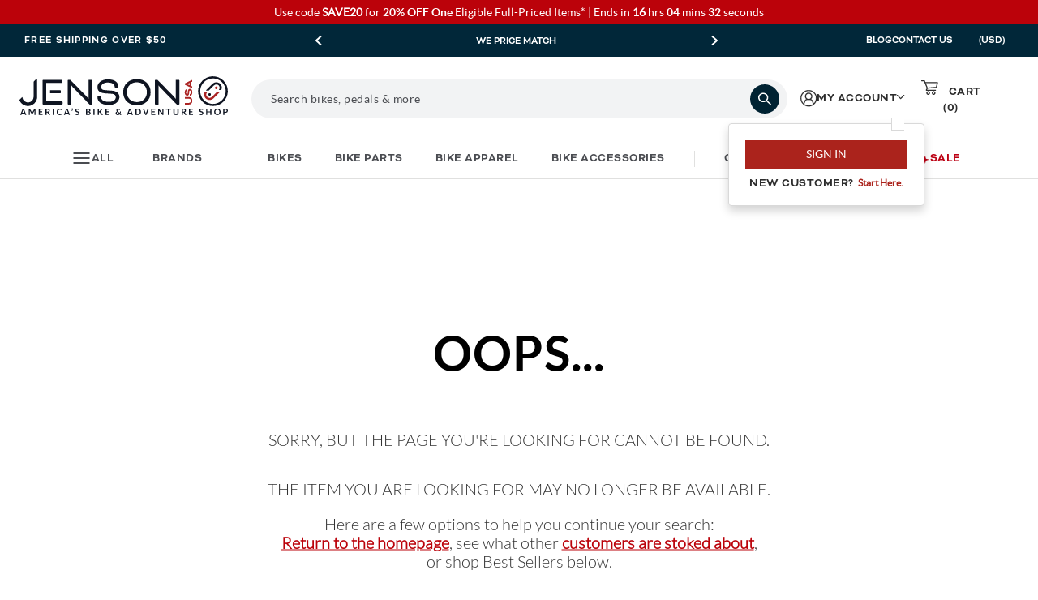

--- FILE ---
content_type: text/html; charset=utf-8
request_url: https://www.google.com/recaptcha/api2/anchor?ar=1&k=6LdXwvcZAAAAAHu1GxYNE5zii86DmCD7jYaN3PJ6&co=aHR0cHM6Ly93d3cuamVuc29udXNhLmNvbTo0NDM.&hl=en&v=N67nZn4AqZkNcbeMu4prBgzg&size=invisible&anchor-ms=20000&execute-ms=30000&cb=w8k8cfxyfogl
body_size: 48620
content:
<!DOCTYPE HTML><html dir="ltr" lang="en"><head><meta http-equiv="Content-Type" content="text/html; charset=UTF-8">
<meta http-equiv="X-UA-Compatible" content="IE=edge">
<title>reCAPTCHA</title>
<style type="text/css">
/* cyrillic-ext */
@font-face {
  font-family: 'Roboto';
  font-style: normal;
  font-weight: 400;
  font-stretch: 100%;
  src: url(//fonts.gstatic.com/s/roboto/v48/KFO7CnqEu92Fr1ME7kSn66aGLdTylUAMa3GUBHMdazTgWw.woff2) format('woff2');
  unicode-range: U+0460-052F, U+1C80-1C8A, U+20B4, U+2DE0-2DFF, U+A640-A69F, U+FE2E-FE2F;
}
/* cyrillic */
@font-face {
  font-family: 'Roboto';
  font-style: normal;
  font-weight: 400;
  font-stretch: 100%;
  src: url(//fonts.gstatic.com/s/roboto/v48/KFO7CnqEu92Fr1ME7kSn66aGLdTylUAMa3iUBHMdazTgWw.woff2) format('woff2');
  unicode-range: U+0301, U+0400-045F, U+0490-0491, U+04B0-04B1, U+2116;
}
/* greek-ext */
@font-face {
  font-family: 'Roboto';
  font-style: normal;
  font-weight: 400;
  font-stretch: 100%;
  src: url(//fonts.gstatic.com/s/roboto/v48/KFO7CnqEu92Fr1ME7kSn66aGLdTylUAMa3CUBHMdazTgWw.woff2) format('woff2');
  unicode-range: U+1F00-1FFF;
}
/* greek */
@font-face {
  font-family: 'Roboto';
  font-style: normal;
  font-weight: 400;
  font-stretch: 100%;
  src: url(//fonts.gstatic.com/s/roboto/v48/KFO7CnqEu92Fr1ME7kSn66aGLdTylUAMa3-UBHMdazTgWw.woff2) format('woff2');
  unicode-range: U+0370-0377, U+037A-037F, U+0384-038A, U+038C, U+038E-03A1, U+03A3-03FF;
}
/* math */
@font-face {
  font-family: 'Roboto';
  font-style: normal;
  font-weight: 400;
  font-stretch: 100%;
  src: url(//fonts.gstatic.com/s/roboto/v48/KFO7CnqEu92Fr1ME7kSn66aGLdTylUAMawCUBHMdazTgWw.woff2) format('woff2');
  unicode-range: U+0302-0303, U+0305, U+0307-0308, U+0310, U+0312, U+0315, U+031A, U+0326-0327, U+032C, U+032F-0330, U+0332-0333, U+0338, U+033A, U+0346, U+034D, U+0391-03A1, U+03A3-03A9, U+03B1-03C9, U+03D1, U+03D5-03D6, U+03F0-03F1, U+03F4-03F5, U+2016-2017, U+2034-2038, U+203C, U+2040, U+2043, U+2047, U+2050, U+2057, U+205F, U+2070-2071, U+2074-208E, U+2090-209C, U+20D0-20DC, U+20E1, U+20E5-20EF, U+2100-2112, U+2114-2115, U+2117-2121, U+2123-214F, U+2190, U+2192, U+2194-21AE, U+21B0-21E5, U+21F1-21F2, U+21F4-2211, U+2213-2214, U+2216-22FF, U+2308-230B, U+2310, U+2319, U+231C-2321, U+2336-237A, U+237C, U+2395, U+239B-23B7, U+23D0, U+23DC-23E1, U+2474-2475, U+25AF, U+25B3, U+25B7, U+25BD, U+25C1, U+25CA, U+25CC, U+25FB, U+266D-266F, U+27C0-27FF, U+2900-2AFF, U+2B0E-2B11, U+2B30-2B4C, U+2BFE, U+3030, U+FF5B, U+FF5D, U+1D400-1D7FF, U+1EE00-1EEFF;
}
/* symbols */
@font-face {
  font-family: 'Roboto';
  font-style: normal;
  font-weight: 400;
  font-stretch: 100%;
  src: url(//fonts.gstatic.com/s/roboto/v48/KFO7CnqEu92Fr1ME7kSn66aGLdTylUAMaxKUBHMdazTgWw.woff2) format('woff2');
  unicode-range: U+0001-000C, U+000E-001F, U+007F-009F, U+20DD-20E0, U+20E2-20E4, U+2150-218F, U+2190, U+2192, U+2194-2199, U+21AF, U+21E6-21F0, U+21F3, U+2218-2219, U+2299, U+22C4-22C6, U+2300-243F, U+2440-244A, U+2460-24FF, U+25A0-27BF, U+2800-28FF, U+2921-2922, U+2981, U+29BF, U+29EB, U+2B00-2BFF, U+4DC0-4DFF, U+FFF9-FFFB, U+10140-1018E, U+10190-1019C, U+101A0, U+101D0-101FD, U+102E0-102FB, U+10E60-10E7E, U+1D2C0-1D2D3, U+1D2E0-1D37F, U+1F000-1F0FF, U+1F100-1F1AD, U+1F1E6-1F1FF, U+1F30D-1F30F, U+1F315, U+1F31C, U+1F31E, U+1F320-1F32C, U+1F336, U+1F378, U+1F37D, U+1F382, U+1F393-1F39F, U+1F3A7-1F3A8, U+1F3AC-1F3AF, U+1F3C2, U+1F3C4-1F3C6, U+1F3CA-1F3CE, U+1F3D4-1F3E0, U+1F3ED, U+1F3F1-1F3F3, U+1F3F5-1F3F7, U+1F408, U+1F415, U+1F41F, U+1F426, U+1F43F, U+1F441-1F442, U+1F444, U+1F446-1F449, U+1F44C-1F44E, U+1F453, U+1F46A, U+1F47D, U+1F4A3, U+1F4B0, U+1F4B3, U+1F4B9, U+1F4BB, U+1F4BF, U+1F4C8-1F4CB, U+1F4D6, U+1F4DA, U+1F4DF, U+1F4E3-1F4E6, U+1F4EA-1F4ED, U+1F4F7, U+1F4F9-1F4FB, U+1F4FD-1F4FE, U+1F503, U+1F507-1F50B, U+1F50D, U+1F512-1F513, U+1F53E-1F54A, U+1F54F-1F5FA, U+1F610, U+1F650-1F67F, U+1F687, U+1F68D, U+1F691, U+1F694, U+1F698, U+1F6AD, U+1F6B2, U+1F6B9-1F6BA, U+1F6BC, U+1F6C6-1F6CF, U+1F6D3-1F6D7, U+1F6E0-1F6EA, U+1F6F0-1F6F3, U+1F6F7-1F6FC, U+1F700-1F7FF, U+1F800-1F80B, U+1F810-1F847, U+1F850-1F859, U+1F860-1F887, U+1F890-1F8AD, U+1F8B0-1F8BB, U+1F8C0-1F8C1, U+1F900-1F90B, U+1F93B, U+1F946, U+1F984, U+1F996, U+1F9E9, U+1FA00-1FA6F, U+1FA70-1FA7C, U+1FA80-1FA89, U+1FA8F-1FAC6, U+1FACE-1FADC, U+1FADF-1FAE9, U+1FAF0-1FAF8, U+1FB00-1FBFF;
}
/* vietnamese */
@font-face {
  font-family: 'Roboto';
  font-style: normal;
  font-weight: 400;
  font-stretch: 100%;
  src: url(//fonts.gstatic.com/s/roboto/v48/KFO7CnqEu92Fr1ME7kSn66aGLdTylUAMa3OUBHMdazTgWw.woff2) format('woff2');
  unicode-range: U+0102-0103, U+0110-0111, U+0128-0129, U+0168-0169, U+01A0-01A1, U+01AF-01B0, U+0300-0301, U+0303-0304, U+0308-0309, U+0323, U+0329, U+1EA0-1EF9, U+20AB;
}
/* latin-ext */
@font-face {
  font-family: 'Roboto';
  font-style: normal;
  font-weight: 400;
  font-stretch: 100%;
  src: url(//fonts.gstatic.com/s/roboto/v48/KFO7CnqEu92Fr1ME7kSn66aGLdTylUAMa3KUBHMdazTgWw.woff2) format('woff2');
  unicode-range: U+0100-02BA, U+02BD-02C5, U+02C7-02CC, U+02CE-02D7, U+02DD-02FF, U+0304, U+0308, U+0329, U+1D00-1DBF, U+1E00-1E9F, U+1EF2-1EFF, U+2020, U+20A0-20AB, U+20AD-20C0, U+2113, U+2C60-2C7F, U+A720-A7FF;
}
/* latin */
@font-face {
  font-family: 'Roboto';
  font-style: normal;
  font-weight: 400;
  font-stretch: 100%;
  src: url(//fonts.gstatic.com/s/roboto/v48/KFO7CnqEu92Fr1ME7kSn66aGLdTylUAMa3yUBHMdazQ.woff2) format('woff2');
  unicode-range: U+0000-00FF, U+0131, U+0152-0153, U+02BB-02BC, U+02C6, U+02DA, U+02DC, U+0304, U+0308, U+0329, U+2000-206F, U+20AC, U+2122, U+2191, U+2193, U+2212, U+2215, U+FEFF, U+FFFD;
}
/* cyrillic-ext */
@font-face {
  font-family: 'Roboto';
  font-style: normal;
  font-weight: 500;
  font-stretch: 100%;
  src: url(//fonts.gstatic.com/s/roboto/v48/KFO7CnqEu92Fr1ME7kSn66aGLdTylUAMa3GUBHMdazTgWw.woff2) format('woff2');
  unicode-range: U+0460-052F, U+1C80-1C8A, U+20B4, U+2DE0-2DFF, U+A640-A69F, U+FE2E-FE2F;
}
/* cyrillic */
@font-face {
  font-family: 'Roboto';
  font-style: normal;
  font-weight: 500;
  font-stretch: 100%;
  src: url(//fonts.gstatic.com/s/roboto/v48/KFO7CnqEu92Fr1ME7kSn66aGLdTylUAMa3iUBHMdazTgWw.woff2) format('woff2');
  unicode-range: U+0301, U+0400-045F, U+0490-0491, U+04B0-04B1, U+2116;
}
/* greek-ext */
@font-face {
  font-family: 'Roboto';
  font-style: normal;
  font-weight: 500;
  font-stretch: 100%;
  src: url(//fonts.gstatic.com/s/roboto/v48/KFO7CnqEu92Fr1ME7kSn66aGLdTylUAMa3CUBHMdazTgWw.woff2) format('woff2');
  unicode-range: U+1F00-1FFF;
}
/* greek */
@font-face {
  font-family: 'Roboto';
  font-style: normal;
  font-weight: 500;
  font-stretch: 100%;
  src: url(//fonts.gstatic.com/s/roboto/v48/KFO7CnqEu92Fr1ME7kSn66aGLdTylUAMa3-UBHMdazTgWw.woff2) format('woff2');
  unicode-range: U+0370-0377, U+037A-037F, U+0384-038A, U+038C, U+038E-03A1, U+03A3-03FF;
}
/* math */
@font-face {
  font-family: 'Roboto';
  font-style: normal;
  font-weight: 500;
  font-stretch: 100%;
  src: url(//fonts.gstatic.com/s/roboto/v48/KFO7CnqEu92Fr1ME7kSn66aGLdTylUAMawCUBHMdazTgWw.woff2) format('woff2');
  unicode-range: U+0302-0303, U+0305, U+0307-0308, U+0310, U+0312, U+0315, U+031A, U+0326-0327, U+032C, U+032F-0330, U+0332-0333, U+0338, U+033A, U+0346, U+034D, U+0391-03A1, U+03A3-03A9, U+03B1-03C9, U+03D1, U+03D5-03D6, U+03F0-03F1, U+03F4-03F5, U+2016-2017, U+2034-2038, U+203C, U+2040, U+2043, U+2047, U+2050, U+2057, U+205F, U+2070-2071, U+2074-208E, U+2090-209C, U+20D0-20DC, U+20E1, U+20E5-20EF, U+2100-2112, U+2114-2115, U+2117-2121, U+2123-214F, U+2190, U+2192, U+2194-21AE, U+21B0-21E5, U+21F1-21F2, U+21F4-2211, U+2213-2214, U+2216-22FF, U+2308-230B, U+2310, U+2319, U+231C-2321, U+2336-237A, U+237C, U+2395, U+239B-23B7, U+23D0, U+23DC-23E1, U+2474-2475, U+25AF, U+25B3, U+25B7, U+25BD, U+25C1, U+25CA, U+25CC, U+25FB, U+266D-266F, U+27C0-27FF, U+2900-2AFF, U+2B0E-2B11, U+2B30-2B4C, U+2BFE, U+3030, U+FF5B, U+FF5D, U+1D400-1D7FF, U+1EE00-1EEFF;
}
/* symbols */
@font-face {
  font-family: 'Roboto';
  font-style: normal;
  font-weight: 500;
  font-stretch: 100%;
  src: url(//fonts.gstatic.com/s/roboto/v48/KFO7CnqEu92Fr1ME7kSn66aGLdTylUAMaxKUBHMdazTgWw.woff2) format('woff2');
  unicode-range: U+0001-000C, U+000E-001F, U+007F-009F, U+20DD-20E0, U+20E2-20E4, U+2150-218F, U+2190, U+2192, U+2194-2199, U+21AF, U+21E6-21F0, U+21F3, U+2218-2219, U+2299, U+22C4-22C6, U+2300-243F, U+2440-244A, U+2460-24FF, U+25A0-27BF, U+2800-28FF, U+2921-2922, U+2981, U+29BF, U+29EB, U+2B00-2BFF, U+4DC0-4DFF, U+FFF9-FFFB, U+10140-1018E, U+10190-1019C, U+101A0, U+101D0-101FD, U+102E0-102FB, U+10E60-10E7E, U+1D2C0-1D2D3, U+1D2E0-1D37F, U+1F000-1F0FF, U+1F100-1F1AD, U+1F1E6-1F1FF, U+1F30D-1F30F, U+1F315, U+1F31C, U+1F31E, U+1F320-1F32C, U+1F336, U+1F378, U+1F37D, U+1F382, U+1F393-1F39F, U+1F3A7-1F3A8, U+1F3AC-1F3AF, U+1F3C2, U+1F3C4-1F3C6, U+1F3CA-1F3CE, U+1F3D4-1F3E0, U+1F3ED, U+1F3F1-1F3F3, U+1F3F5-1F3F7, U+1F408, U+1F415, U+1F41F, U+1F426, U+1F43F, U+1F441-1F442, U+1F444, U+1F446-1F449, U+1F44C-1F44E, U+1F453, U+1F46A, U+1F47D, U+1F4A3, U+1F4B0, U+1F4B3, U+1F4B9, U+1F4BB, U+1F4BF, U+1F4C8-1F4CB, U+1F4D6, U+1F4DA, U+1F4DF, U+1F4E3-1F4E6, U+1F4EA-1F4ED, U+1F4F7, U+1F4F9-1F4FB, U+1F4FD-1F4FE, U+1F503, U+1F507-1F50B, U+1F50D, U+1F512-1F513, U+1F53E-1F54A, U+1F54F-1F5FA, U+1F610, U+1F650-1F67F, U+1F687, U+1F68D, U+1F691, U+1F694, U+1F698, U+1F6AD, U+1F6B2, U+1F6B9-1F6BA, U+1F6BC, U+1F6C6-1F6CF, U+1F6D3-1F6D7, U+1F6E0-1F6EA, U+1F6F0-1F6F3, U+1F6F7-1F6FC, U+1F700-1F7FF, U+1F800-1F80B, U+1F810-1F847, U+1F850-1F859, U+1F860-1F887, U+1F890-1F8AD, U+1F8B0-1F8BB, U+1F8C0-1F8C1, U+1F900-1F90B, U+1F93B, U+1F946, U+1F984, U+1F996, U+1F9E9, U+1FA00-1FA6F, U+1FA70-1FA7C, U+1FA80-1FA89, U+1FA8F-1FAC6, U+1FACE-1FADC, U+1FADF-1FAE9, U+1FAF0-1FAF8, U+1FB00-1FBFF;
}
/* vietnamese */
@font-face {
  font-family: 'Roboto';
  font-style: normal;
  font-weight: 500;
  font-stretch: 100%;
  src: url(//fonts.gstatic.com/s/roboto/v48/KFO7CnqEu92Fr1ME7kSn66aGLdTylUAMa3OUBHMdazTgWw.woff2) format('woff2');
  unicode-range: U+0102-0103, U+0110-0111, U+0128-0129, U+0168-0169, U+01A0-01A1, U+01AF-01B0, U+0300-0301, U+0303-0304, U+0308-0309, U+0323, U+0329, U+1EA0-1EF9, U+20AB;
}
/* latin-ext */
@font-face {
  font-family: 'Roboto';
  font-style: normal;
  font-weight: 500;
  font-stretch: 100%;
  src: url(//fonts.gstatic.com/s/roboto/v48/KFO7CnqEu92Fr1ME7kSn66aGLdTylUAMa3KUBHMdazTgWw.woff2) format('woff2');
  unicode-range: U+0100-02BA, U+02BD-02C5, U+02C7-02CC, U+02CE-02D7, U+02DD-02FF, U+0304, U+0308, U+0329, U+1D00-1DBF, U+1E00-1E9F, U+1EF2-1EFF, U+2020, U+20A0-20AB, U+20AD-20C0, U+2113, U+2C60-2C7F, U+A720-A7FF;
}
/* latin */
@font-face {
  font-family: 'Roboto';
  font-style: normal;
  font-weight: 500;
  font-stretch: 100%;
  src: url(//fonts.gstatic.com/s/roboto/v48/KFO7CnqEu92Fr1ME7kSn66aGLdTylUAMa3yUBHMdazQ.woff2) format('woff2');
  unicode-range: U+0000-00FF, U+0131, U+0152-0153, U+02BB-02BC, U+02C6, U+02DA, U+02DC, U+0304, U+0308, U+0329, U+2000-206F, U+20AC, U+2122, U+2191, U+2193, U+2212, U+2215, U+FEFF, U+FFFD;
}
/* cyrillic-ext */
@font-face {
  font-family: 'Roboto';
  font-style: normal;
  font-weight: 900;
  font-stretch: 100%;
  src: url(//fonts.gstatic.com/s/roboto/v48/KFO7CnqEu92Fr1ME7kSn66aGLdTylUAMa3GUBHMdazTgWw.woff2) format('woff2');
  unicode-range: U+0460-052F, U+1C80-1C8A, U+20B4, U+2DE0-2DFF, U+A640-A69F, U+FE2E-FE2F;
}
/* cyrillic */
@font-face {
  font-family: 'Roboto';
  font-style: normal;
  font-weight: 900;
  font-stretch: 100%;
  src: url(//fonts.gstatic.com/s/roboto/v48/KFO7CnqEu92Fr1ME7kSn66aGLdTylUAMa3iUBHMdazTgWw.woff2) format('woff2');
  unicode-range: U+0301, U+0400-045F, U+0490-0491, U+04B0-04B1, U+2116;
}
/* greek-ext */
@font-face {
  font-family: 'Roboto';
  font-style: normal;
  font-weight: 900;
  font-stretch: 100%;
  src: url(//fonts.gstatic.com/s/roboto/v48/KFO7CnqEu92Fr1ME7kSn66aGLdTylUAMa3CUBHMdazTgWw.woff2) format('woff2');
  unicode-range: U+1F00-1FFF;
}
/* greek */
@font-face {
  font-family: 'Roboto';
  font-style: normal;
  font-weight: 900;
  font-stretch: 100%;
  src: url(//fonts.gstatic.com/s/roboto/v48/KFO7CnqEu92Fr1ME7kSn66aGLdTylUAMa3-UBHMdazTgWw.woff2) format('woff2');
  unicode-range: U+0370-0377, U+037A-037F, U+0384-038A, U+038C, U+038E-03A1, U+03A3-03FF;
}
/* math */
@font-face {
  font-family: 'Roboto';
  font-style: normal;
  font-weight: 900;
  font-stretch: 100%;
  src: url(//fonts.gstatic.com/s/roboto/v48/KFO7CnqEu92Fr1ME7kSn66aGLdTylUAMawCUBHMdazTgWw.woff2) format('woff2');
  unicode-range: U+0302-0303, U+0305, U+0307-0308, U+0310, U+0312, U+0315, U+031A, U+0326-0327, U+032C, U+032F-0330, U+0332-0333, U+0338, U+033A, U+0346, U+034D, U+0391-03A1, U+03A3-03A9, U+03B1-03C9, U+03D1, U+03D5-03D6, U+03F0-03F1, U+03F4-03F5, U+2016-2017, U+2034-2038, U+203C, U+2040, U+2043, U+2047, U+2050, U+2057, U+205F, U+2070-2071, U+2074-208E, U+2090-209C, U+20D0-20DC, U+20E1, U+20E5-20EF, U+2100-2112, U+2114-2115, U+2117-2121, U+2123-214F, U+2190, U+2192, U+2194-21AE, U+21B0-21E5, U+21F1-21F2, U+21F4-2211, U+2213-2214, U+2216-22FF, U+2308-230B, U+2310, U+2319, U+231C-2321, U+2336-237A, U+237C, U+2395, U+239B-23B7, U+23D0, U+23DC-23E1, U+2474-2475, U+25AF, U+25B3, U+25B7, U+25BD, U+25C1, U+25CA, U+25CC, U+25FB, U+266D-266F, U+27C0-27FF, U+2900-2AFF, U+2B0E-2B11, U+2B30-2B4C, U+2BFE, U+3030, U+FF5B, U+FF5D, U+1D400-1D7FF, U+1EE00-1EEFF;
}
/* symbols */
@font-face {
  font-family: 'Roboto';
  font-style: normal;
  font-weight: 900;
  font-stretch: 100%;
  src: url(//fonts.gstatic.com/s/roboto/v48/KFO7CnqEu92Fr1ME7kSn66aGLdTylUAMaxKUBHMdazTgWw.woff2) format('woff2');
  unicode-range: U+0001-000C, U+000E-001F, U+007F-009F, U+20DD-20E0, U+20E2-20E4, U+2150-218F, U+2190, U+2192, U+2194-2199, U+21AF, U+21E6-21F0, U+21F3, U+2218-2219, U+2299, U+22C4-22C6, U+2300-243F, U+2440-244A, U+2460-24FF, U+25A0-27BF, U+2800-28FF, U+2921-2922, U+2981, U+29BF, U+29EB, U+2B00-2BFF, U+4DC0-4DFF, U+FFF9-FFFB, U+10140-1018E, U+10190-1019C, U+101A0, U+101D0-101FD, U+102E0-102FB, U+10E60-10E7E, U+1D2C0-1D2D3, U+1D2E0-1D37F, U+1F000-1F0FF, U+1F100-1F1AD, U+1F1E6-1F1FF, U+1F30D-1F30F, U+1F315, U+1F31C, U+1F31E, U+1F320-1F32C, U+1F336, U+1F378, U+1F37D, U+1F382, U+1F393-1F39F, U+1F3A7-1F3A8, U+1F3AC-1F3AF, U+1F3C2, U+1F3C4-1F3C6, U+1F3CA-1F3CE, U+1F3D4-1F3E0, U+1F3ED, U+1F3F1-1F3F3, U+1F3F5-1F3F7, U+1F408, U+1F415, U+1F41F, U+1F426, U+1F43F, U+1F441-1F442, U+1F444, U+1F446-1F449, U+1F44C-1F44E, U+1F453, U+1F46A, U+1F47D, U+1F4A3, U+1F4B0, U+1F4B3, U+1F4B9, U+1F4BB, U+1F4BF, U+1F4C8-1F4CB, U+1F4D6, U+1F4DA, U+1F4DF, U+1F4E3-1F4E6, U+1F4EA-1F4ED, U+1F4F7, U+1F4F9-1F4FB, U+1F4FD-1F4FE, U+1F503, U+1F507-1F50B, U+1F50D, U+1F512-1F513, U+1F53E-1F54A, U+1F54F-1F5FA, U+1F610, U+1F650-1F67F, U+1F687, U+1F68D, U+1F691, U+1F694, U+1F698, U+1F6AD, U+1F6B2, U+1F6B9-1F6BA, U+1F6BC, U+1F6C6-1F6CF, U+1F6D3-1F6D7, U+1F6E0-1F6EA, U+1F6F0-1F6F3, U+1F6F7-1F6FC, U+1F700-1F7FF, U+1F800-1F80B, U+1F810-1F847, U+1F850-1F859, U+1F860-1F887, U+1F890-1F8AD, U+1F8B0-1F8BB, U+1F8C0-1F8C1, U+1F900-1F90B, U+1F93B, U+1F946, U+1F984, U+1F996, U+1F9E9, U+1FA00-1FA6F, U+1FA70-1FA7C, U+1FA80-1FA89, U+1FA8F-1FAC6, U+1FACE-1FADC, U+1FADF-1FAE9, U+1FAF0-1FAF8, U+1FB00-1FBFF;
}
/* vietnamese */
@font-face {
  font-family: 'Roboto';
  font-style: normal;
  font-weight: 900;
  font-stretch: 100%;
  src: url(//fonts.gstatic.com/s/roboto/v48/KFO7CnqEu92Fr1ME7kSn66aGLdTylUAMa3OUBHMdazTgWw.woff2) format('woff2');
  unicode-range: U+0102-0103, U+0110-0111, U+0128-0129, U+0168-0169, U+01A0-01A1, U+01AF-01B0, U+0300-0301, U+0303-0304, U+0308-0309, U+0323, U+0329, U+1EA0-1EF9, U+20AB;
}
/* latin-ext */
@font-face {
  font-family: 'Roboto';
  font-style: normal;
  font-weight: 900;
  font-stretch: 100%;
  src: url(//fonts.gstatic.com/s/roboto/v48/KFO7CnqEu92Fr1ME7kSn66aGLdTylUAMa3KUBHMdazTgWw.woff2) format('woff2');
  unicode-range: U+0100-02BA, U+02BD-02C5, U+02C7-02CC, U+02CE-02D7, U+02DD-02FF, U+0304, U+0308, U+0329, U+1D00-1DBF, U+1E00-1E9F, U+1EF2-1EFF, U+2020, U+20A0-20AB, U+20AD-20C0, U+2113, U+2C60-2C7F, U+A720-A7FF;
}
/* latin */
@font-face {
  font-family: 'Roboto';
  font-style: normal;
  font-weight: 900;
  font-stretch: 100%;
  src: url(//fonts.gstatic.com/s/roboto/v48/KFO7CnqEu92Fr1ME7kSn66aGLdTylUAMa3yUBHMdazQ.woff2) format('woff2');
  unicode-range: U+0000-00FF, U+0131, U+0152-0153, U+02BB-02BC, U+02C6, U+02DA, U+02DC, U+0304, U+0308, U+0329, U+2000-206F, U+20AC, U+2122, U+2191, U+2193, U+2212, U+2215, U+FEFF, U+FFFD;
}

</style>
<link rel="stylesheet" type="text/css" href="https://www.gstatic.com/recaptcha/releases/N67nZn4AqZkNcbeMu4prBgzg/styles__ltr.css">
<script nonce="hOzqIgy79GR20stxAiYyQg" type="text/javascript">window['__recaptcha_api'] = 'https://www.google.com/recaptcha/api2/';</script>
<script type="text/javascript" src="https://www.gstatic.com/recaptcha/releases/N67nZn4AqZkNcbeMu4prBgzg/recaptcha__en.js" nonce="hOzqIgy79GR20stxAiYyQg">
      
    </script></head>
<body><div id="rc-anchor-alert" class="rc-anchor-alert"></div>
<input type="hidden" id="recaptcha-token" value="[base64]">
<script type="text/javascript" nonce="hOzqIgy79GR20stxAiYyQg">
      recaptcha.anchor.Main.init("[\x22ainput\x22,[\x22bgdata\x22,\x22\x22,\[base64]/[base64]/[base64]/[base64]/[base64]/[base64]/KGcoTywyNTMsTy5PKSxVRyhPLEMpKTpnKE8sMjUzLEMpLE8pKSxsKSksTykpfSxieT1mdW5jdGlvbihDLE8sdSxsKXtmb3IobD0odT1SKEMpLDApO08+MDtPLS0pbD1sPDw4fFooQyk7ZyhDLHUsbCl9LFVHPWZ1bmN0aW9uKEMsTyl7Qy5pLmxlbmd0aD4xMDQ/[base64]/[base64]/[base64]/[base64]/[base64]/[base64]/[base64]\\u003d\x22,\[base64]\\u003d\\u003d\x22,\[base64]/DqSbCncKCwpIhwpQMFw5jc8K4wotVw7VWw5NueSMLUMOlwodfw7HDlMOsL8OKc2Z5asO+Dyl9fBXDtcONN8OGJcOzVcKMw6LCi8OYw6cYw6Atw4bCiHRPeUBiwpbDmMKbwqpAw54tTHQRw4HDq0nDvsOWfE7CvMOlw7DCtA7Cj2DDl8KUOMOcTMODaMKzwrF7wohKGn/Cj8ODdsOKPTRadcKCPMKlw4HCisOzw5NkXnzCjMO7wqdxQ8Kuw5fDqVvDtnZlwqkcw6g7wqbCsmpfw7TDiVzDgcOMf3kSPFA1w7/Di0sKw4pLBAgrUBZ4wrFhw7fClQLDsyvCnUt3w7QmwpA3w59VX8KoEn3DlkjDq8KYwo5HK3Nowq/[base64]/CusKXw683PMOYTUhCfhbDt8OLwrtIM2PCsMKPwqBAaD9wwo8+J1TDpwHCp0kBw4rDhFfCoMKcFcKKw409w4Q2RjAheTV3w5XDmg1Bw4fCuBzCnyZPWzvCkMO8cU7CscO5WMOzwqI3wpnCkWVZwoASw49Yw6HCpsOmT3/Ch8KEw7HDhDvDrsOHw4vDgMKTdMKRw7fDpjopOsOHw6xjFlglwprDix/DkzcJMUDClBnCnFhAPsOONwEywrYvw6tdwojCqwfDmgDClcOcaEZed8O/[base64]/DhmfCt8OHdsObw5cqw6lVe0nDrF/DoyFxXSTCqXHDosKUMg/DkBxvw5TCtcOQw5LCqEdfw71BU0fCqhBZw63Dk8OSGMOYSxsfP1jCgifCvcOPwrTDjMO0wqDDgsO9wqZWw4jChMOZchAmwqJBwrDCsnjCl8Otw75KcMOdw5kAI8KMw4l9w4IuCH7DjcKCGsOaTcO7w6PDrcKPwqRrSkkWw5rDlkx/[base64]/CsMOFZsKXwrRXwqrCq8OkZsKhG8Oaw4rDmcKuGgg1w7sELcO/RsOVwqzDn8OgEjRqF8KoZ8O8w7cRwonDo8O/F8Kpd8KbWTHDkcK1wpIOb8KFYRdiD8Kbw4pWwqtXSMOaYsOxwoJ4w7Mow5LDtsKtaHPDscK1w6orFGfDhcK4M8KlN3/DrRTCqsO1aS01WcKdb8KHDTosZMKLJcOOScKYMsOAByo+G0kFVcOZRSgwaiXDrXQ2w4xedVpjbcOyHnjDogsAwqN5w6ECUzBVwp3CmMOxRDNGwp8Mw4R2w5/Dpz/Dq1LDtsKeWgfCmXnClsOZIMKmw4QPRsKxJwHCisOEw4bDl0bDtnDCt2UUwpfChkXDrcOResOUVCA/EXHCv8Kewqp+w5F9w5BGw4nDt8KnacKPc8KAwqsjLwBYd8OzTnAwwrMuNnUqwok/wq1sZicQJxV5woPDlB7Dh07DgcOLwpouw6fCsjrDvMOPYFfDmWx9wpLCrh9lSQ7DqSdhw53DklwWwojCvcOcw6vDsy3CsBrCvVZndzI4w5/[base64]/woR/w5lrwqkrwqLCn8OnBcOAC8OOVRhGSm4SwpBgL8OpLsOsUcO/w70Bw58yw5XCmRBZfsOBw6XDmMOLwqspwp7CnFzDpsOnZsKMX3k6LiPClMOGw4jDosKcwoLCkSfCiUBJw4o6WcKiw6nCuBbDrMKgZcK5WSzDlsOgV21DwpTDjsKFakvCojEwwpvDn0w7FHt+PEdmwqZTXjBDw6/CowpSUFPDqnzCl8OUwphBw5/DiMK0OcObwpAcwrzCpx5vwpbCnF7CmRMkw4Blw5gRXMKmc8OMbcKdwo06w7fCp11Kwq/Dqh8Sw74nw4xjfsOew5hfNcKBLsO3wq5lKsKUB0HCqiLCpsKXw5MnJMOXwoHClCHCocOEUMO1OcKcwod/DCVbwrdHwpjClsOOwrFyw6pcNkgeCy/Cr8KjTsOew73CkcKbw5dVw6EnBcKPFVfCtsKiw53Ci8KewrZfFsKwXXPCusKswp7Du1RUI8OaAhfDqUDCl8OZCk4gw5BsOcOVwrHDm3VlVWNJwojCkwrDmsKsw5TCpmXCkMOGJGvDrFEew45ww7/CvmXDrsKBwqLChcKdaEc8KMOlUVAJw6jDtsO/[base64]/[base64]/KcK/w78VemYpFXfDpsKNO8KJw7TCkE3Dm8Kswo/[base64]/ChkB4wrXDrsKswqvDp8KQHzBSKlJ0HHc0SE3CpMO+AwkLwqnDjAvDksOOTXp/w7giwrl4wrfCi8Kgw5cEYXd2KcOgYCccwooDccKhBQLDssODw4dMwoDDkcOER8KXwpPCoW/[base64]/S8OTwozDi8KnwpvCuHxbFX3Cl8K8CMOFPsOpw67DvzEsw7tCbwbDvk0lwrDCvTgWw4zDuAzCnsKyWsK/w6Izw58MwoIywqIiwptDw5zDrysDCcKQVsOEKlHDhW/DkmQ6SCVJwqY0w44Zw65pw6Nuw6rCssKfU8OkwrPCshINw4M1wpbChXoBwr1/[base64]/Cr8O+w43CpcOnc8O2K3gCwpZoXADDnsOqW3rCqsO1HcKgLWnCkcKzc0kBIcOISEPCi8OxScK3wo3CrTlUwrzCtGEmDcOrEsK6Wx0LwojDlix/[base64]/DoWHChcORORbDjsOHwo/Di8OcwovDowTDo8K0w57ChkouB1cAYTlyFMKLAFA4SSt9JizCjTPDpmpqw5TDjSkaIsOww7Qawr/CjzXCmQHDq8KJwql9N2MFT8OaaEnCm8OfLATDgMO9w7sKwrNuNMKvw4siecOWbjRdZ8OQw5/DnChnwrHCq0zDvmHCn1PDjMO/wqVmw43CmyPDjylOw6Myw5/DosK/wpVTcUjDqcOZfTd+ZUdhwohSFHPCosOCWMKQBGFswpdiwqdkMMKUScO3w7zDjcKYw4HDnS4kRcK1GX3CuWNWFzsKwoU5R1ANDsK3FTYaEnpiIz5EaVkqU8OtRysCwobDiG/Dh8KHw5slw7rDmD3DqH9eY8OUw7XCmUQXIcK8NlHCt8OEwq0qw5zCqlsLwrnCl8ORw4rDk8KFO8KHwo7Dug5eM8Oiw4hxwoYBw79TD1pnOEQSacKUwp/DoMKOKMOGwpXCh2xCw7zCuXwwwq94w4oWw5olFsOBGcOpwr4yV8OAw6k8YCEQwoh1EGNlw5EbZcOCwqrDhwrDm8K3w6jCoxjCrDLCl8Ore8ORRsK3woc/[base64]/DrmzCiAjCvcKnwrwPw6M+cUgNwpTCm1A4w5/Dq8OdwprDulwxwpzDuHEuVHlRw6BISMKowrfCt2zDo0HDlsO7w6Zdw51qWsK6w5DCsgQlw6pgCEM+wrFpCAISa0NqwrdZS8OaPsOZAXkldsKvLBrDonjCqA/ChMKqwqfCgcOwwqJ6wqA2MsOGXcO1DAoswptPwr0XIhLDisOHDVlxwrTDtGLDtgrDlkfDtDDDg8OBwpA1wp4Ow5lvV0TCs1zCmWrDvMOXQg0hWcOMBGkiRG3Dv0QITjfCqiJQXMOdwq4dIhAESDzDksKBBlRewo/DrDDDtsKdw548UWHDoMO8GUnCpjMUasOHfHA8wpzCi0/Dl8Kjw5Vlw5oUBMOnTSPCrsKMwppFZ3HDu8K4aQ/CkMKyW8OYwpDCnzUWwoHCvU54w4g0C8ODEFTDn2zDqw/CicKqFsOJwr8AfsOBEsOhKMOANcKgRlTCsBFEVMK9SMO7VSkOwrHDtcO6wqMJGsKgZEHDusOLw4HCi1wvXMOWwqlYwqxyw67DqUtGFMKPwoFFMsOCwpMle0Adw7PDusKIN8KuwpfCl8K8BcKXXiLDpMOAwrJqwrfDusKuw7/CrsOmXsOJVlgMw7YtOsKFaMOyMDQWwqlzbC3Du2IsGW15w7PClcKzwptVwpTDncKgQxrDtn/CusKMTsKuw53CjHzDlMO+NMO1RcKLQ2xkw7gySsKIUcO8MsKxw5fCuC/DoMKvw7AfC8OVFkfDl2lTwqIzRsK/Mz5OV8OUwqlVb1/CoXPDqE3CrBLCm0JowpAmw7rDswzCjAsrwqFLw5vCszfDpcOSfGTCr1TCvsOywrzDhsKwHzvDjsKjwrwVwpzDpMK/w6bDqCJqFh4Hw7Nuw643JSHCoTQjw6jCp8ObERQnEsK7woPCrn8ywql9WcK1wqw5bk/Cn2zDrcOlTMKXd05SJMKLwoYFworCmyBMKXlfIjB8wrbDgXkhwoo7wrgYYHrDlMKIwpzDrFdHf8KSNMO8wq0cHSIdwqg/RsKxe8KjOnBXFWzDk8KiwqfCjMK9dsO7w7DCrnkIwpfDmMK5XcKwwrppwqDDoRYHwpPCqsOlDsO5GsKfwoTCvsKYPsOjwolYw57DhcKiQxcwwrzCtXFMw7EDbHp8w6vDvBHCvRnDgcO/J1nCvcOAfRhMXws9wow9CgMaeMOaWE5/[base64]/eMK/XcOqw6YswqHCphMKAcKvG8Kiw7DCvcKpwovCu8KrccKsw7zCrsOMw5TCisKUw58ZwpVccD8qE8K0w5rCgcORL0keOAYcw6QBBD7DoMKdIcKHw6/CoMOwwrrDp8OoJsO0RSTCv8KSPsOvfyDDpsK8wp5kwonDsMO8w4TDoBbCg13DgcK1eH3DukzDhUFzw5HCsMOlw7gqwrrDjcK9McKsw77CpsK4w61lKcK2w7vDgEvDkEXDmR/DtCXDiMOxb8KRwrrDgsOiwpPCmMOsw7XDqnLCv8OZIsORdhPCksOzCsK0w4gBXRtXC8KhTsKscBApR17DjsK2wq3CucOowq0ow4AOGDXDg1/DthHDsMO/wqTDjlMxw59xSicTw5fDr3XDkhFjQVDDih0Sw7vDpgXCosKawp/[base64]/[base64]/DuMOAGV0TUWYBw6DCujVJwr3DrsK9ZwvCqcKAw6HDsBHCl1LCjcOTw6fCgMK2w6ZLdcK/w4XDlkzChwfDtWbCv3I8wo8vw53CkQ/CkFhhCMKhRcKxwq1mw6NrNyTCtQ98wqNoBsK4HCNawqMJwqpKw4tPw5fDjMOow6PDkcKAwoIAwop9w5bDr8K2X23CjMObKcOvwoNMVMOcUwQ1w5xZw4bCi8O6OAxiwp0dw5XChX9Nw71XFQhdPsOWGQjCgcOowq/[base64]/DncO+CMOqwqbDh8Kmw4XDjMK+ATtiw6B4wrrDkUp5wp7DpsKIw6M2wrxow4bCjMOeXA3Dmg/DtMOVw5F1w6ksbMOcw5DCv1bDm8Oiw5LDp8O9QDbDu8O+w5TDrAfDtcKoWE/[base64]/w4Inw7zCo8OFM3NuKkbCrMOLw4DCr2fDqsORbcKsCcOBfDnCoMKzQcOCG8KcGjnDhQh5aF/[base64]/CuyUywqvCrSPDgsOgw7jDhBbDq8OTwo7Do8Orf8OBCnHCk8OyNcOuGRBBSXZNfhrCtltNw6bCpkHDo2zClcOoCMOteU0CLT/Dp8KCw419CijCmcOLwrbDjMK/[base64]/DlxQnwpLDlsK8w6DDp3/Di33ChEfCp0DCrDsNw7Y2w70+w61SwprDgDoSw5Jgw7TCosOMHMK9w65Qe8Kjw63ChHzChWEEUgN4AcO9T1HCqMKcw4p+fS/CsMKQMcKsDxNyw5ZGQXRBJCA0wqZRWnkyw7URw5t8ZMOjw4otVcKNwrTCmHl9T8KxwoDCucOAacODMsO8MnbDnMK+woIAw691wodTaMOEw5Bcw4nCj8OYNsKJNWPCksKQw4/[base64]/wr4BwrLClgnDrhtDKsK4w4bDj8KawpRfCB/[base64]/Cuy7Dv8OFcsK7w5VkwoQ8w4w4EMKpwonCnFFfMcO/[base64]/[base64]/Du8OKK0HDlEYdw67Cixcsb8OXA3M6NU7Djw/ChB1aw7s2HQc0wpxLZsO3DANYw5DDnzrDmMKowp5Kw5HDqcKDwpnCixNGF8K6w5jDs8KBR8OnK1vCjTvCtHfDkMOtKcKsw70lw6jDpANOw6pYwprDtTsAw5jDklvDtsOvwqfDssOuH8KvQENBw7nDvGc5O8K6wqwnwrx2w7lTIDMvZ8K7w6V0ASN5w6Rlw4/DmSw4fMO3SCoEJ1fCtFPDuQ10wrhnwpbDucOtPcKORXZDR8OhMcOswrQpwrFvAD/DpCNZEcK3TCTCpQPDocOlwphtSMK/YcO9wppgwr5Hw4TDhWZyw7gmwod3YMO4C1kvw5DCs8KeLTHDrcKhwolwwroOw58GYQ3Dv0rDj0vClAscJSprbsKCd8OPw5AicD7DisK+wrPCtsKeSQnDlxnCk8KzCsOZGFPCosO9w7JVw746wpHDslIlwo/DjzvCkcKkwo9WOgomw6xxwprCkMO/[base64]/wpHCksOFUFDDpsKmw6www47DklXDtTAtwqTDploSwpLCr8K8csKowpLDl8K8Dz89wp/DmW8/[base64]/DmF0XAcKIwoguNT5xJcOSw4LDnMKqwqxFDAJRw5I9w6HCnhjCpTEjf8OLw4PChAjCjMK3Y8OzJ8OdwodMwpZDDThEw7TChXzCrsOwBsOJw6dYw6BAC8OuwoNkwpzDsglGLDJcRGVOw6kiIcKow482w67DjsOXw4Ivw7bDgFLChsK8wo/DqhDDtiNgw4Z1AibCslpqw7jDmGzCjBfClsO8woPCiMKhHcKawqZ4woMzaHB2Q28Zw6JJw77Ci2XDpcOJwrPCk8O/[base64]/DtcO/w7nChcO4w41tNMKbQsKAwonDsgfCpMKjwq56EAkPXhLCtsKjR3kYLcKKeWvCiMOzwpDDtwMtw73Dr1nCiHvCvBtHDMKOwrLDtFJTwpDDiQ5PwoXCpn3CnsOXOyJqw5nDusKUw7XCgwXCk8ONC8OWYgASC2deU8ODwoTDj0V/[base64]/Dk05PYkTCkDUpw4PCgTfDiV0tw7wsOsOVw5vCoTnDtMKNw5YqwrjCtm5vwqRIfcO9W8OUdsKVXi7DlT9UVFh8F8KFGQ4UwqjCu13DkcKlw4XDq8KXSkQbw5Vew4R4eGAuw6bDgzTCt8KIMkvCkDjCjFjCkMK8HUw8S3Ybwr3CkMO6LMO/wr3CtcKCI8KJLMOYWTLDqcOWMnHCo8OJHSlEw65dZD0twql5wpcdPsOXwrIMw67CssO5woV/OlbCsBJHBnLDtHHDv8KOw4DDv8OxN8KkwpbDhlAJw752WsOSw4lKUUfClMKlXMKcwocpwqxwe0gnIsOFw4fDnMO7a8KHKsOxw6jCqgElw6zDuMOnPcKpCUvDhHEXwp7DgcKVwpLDksKIw6dqIcO7w6I/Y8KmB1lBwqrCqxBzWX4YZR7DjnTDlCZGRj7CmMOaw7FHcMKVGkNPw5NmAcOmwoVawobCozEJJsKqwqdpD8KewqgnHzxqw4UWwoRDwp3DvcKdw6XDmFl/w5Mhw6rDhAg1TMOTwplyXMKFDXvCoSzDgGkLXMKjYGXCvSJkG8OzDsOHw4LCjwLCviBawrMHw4xKw6pqw57CksO0w6/DhMKfPBjDggIeXmcOFhwFwqB8wokyw4hpw5V7HD3CuBrCl8KpwosAw4NRw4jChmYow4jCpSjDtcOEwpnCnH7Cu07CjcOPR2J0F8Oow7xBwprCg8O4wqluwrBSw4sPZsO+w6vDrsKOEVrCo8OnwrUWw6jDvBg9w57DksKRI1wffx3CrT5DP8O6WH/[base64]/DqBd7CMKmbMORfRvDisOLwp0QMsKUITV/w448w4zCgcOLBSDDhxnDusOQOWIewqPDksOew7fDjMK9wqPClCIkwr3Cj0bCo8OvJlBhbx8SwoLCt8Oiw6TCv8K8w7YkaQd9VU0bwqbCiA/[base64]/CvsK2w4/Dk8KIJMOibXbDlcKhUBXDlG/[base64]/S28swq5jZsKKAhXDtMKuwpRVdydIwonDpT3Dgw4kL8OFw7dzwo9SBMKDWcO7wr3Ds08zTwt7f0nDl3zCiHbChcODwqfDj8K2RsK3DXlIwoXDmgIQHsKgw4bCm09uCWPCvEpcwolsLsKXKDbCm8OUHsK9TxVxcis6OMOoTQ/CoMOxwrgDKyMLw4XCjBNMwrjDnMO/dhcscyRww4VAwqjCt8O7wpTCkkjDg8KfE8OYwq7DiDrDl3fCsSZpf8KoSWjClsKYV8OpwqN5wp/ChxfCu8KkwrVmw5d+woLDnmdmYcKnHm8Ow6pKw5U8wpbCsQMuXMK1w5phwovDhsOBw7vCnwkPL2nCmsKSwpk6wrLCrgVBBcKjHsKbwoZtwqstPAzCo8OBw7XDuBxnw4HDgFk3w67DrlYmwqjCmH5ZwoVGBTzCq3TCm8KewovCocOAwpdTw5XCrcKNVB/DlcKZccKlwrJYwr8Hw6/CujcswpYqwqTDshZMw4LDosORwoRdAALDjnwpw6bCq0nDn1jCvMOKAsK5S8Kmw5XCncKswpHCisKoCcK4wrPDl8Kbw4dnw6BZQg4OFG1wcsKOWwHDi8KJf8KOw6VRIylSwqN+CsO5GcK0I8OAw5Uuw4NbQsOowpdHE8KFwpkOw4xlYcKHHMOjJMOIMWE2wp/Ch3jCosK2w6fDmcKkd8KQS3QwCE8QSHhIw6k1B3zDk8OYwr8QPzcvw5oIGGjChcOtw5jCu0XDhsOCc8OpBMK9wqYGfsOwb3oUcHl6ZTnDplfDlMK+I8O6w47Cl8O+DATChsO/GlTDjMK5AxoNLcKbYcO5wpnDmy3DrcKxw7/[base64]/[base64]/CgsOVw7/ClsOMMXrCsFTDuwlmwrUiwrLCqMOidg/DtgLCs8ONCzfCncKXwqBbMcOrwpIEwpwdBE98U8K+ejnDoMOVw6oJw5zCrsKtwo84IFvCgGHCtRItw6Ipw74Oal4lw4YOIzDDnwYpw6TDh8KIURdNw5JSw4g3wrjDsR/CnmfCvcO1w6rDlMKIJggAQcK3wqzDiQbDuTJcCcOIAcOJw7k3A8OpwrPCiMK6wqTDksOUCEl8WhvDh3fCjsOOwq/CpScWw5zCqMOqAWnCrsOIW8OQFcO7wqfCkwXCtz4nSFbCqWU0wpHCniBDJsKzCsO9MCXDiU3DknUcFMOZEMKmwr3DjnoJwoXCisOnw5R9A17Dn2BtQA/CklBnworDvinDnUbCqjkJwp8EwqLDozxIEXAGWcO1MioPcMOvwoIvwoI+w61NwoFYd0/DrkBTA8OsL8KHw6/CqsKVw5nCm3hhXsOew551TsORAhsLHFNjw5sjwpdwwqrDqcKhIsOTw4LDncOjYBoZPAnCt8OawroTw5pcwpXDmz/[base64]/[base64]/DucKuwqrCjEkewofCrsOhVcO3wqIpMCnCnsO6MQ8Jwq7DgCvDkwQMwptFD3FTaUjChXjClcKZWzvDiMOOw4JTfcOew73DucOAw5DCkcOjwpDCimvDhkTDt8O/eWnCp8ODFjfCo8OTwrzCgD/DncKpMATCssORT8Kcwo3CkiXDhRtVw5MnKGzCtsKbCcKsV8OhQsOjfsKvwo9+XV3DtDfDvcOYRsKkwq3DvizDlkUrw7nDl8O8wpnCtsOxEnDDmMOiw7tJKCPCr8KIfHpsQlzDmMKxaEg1aMOOe8K5S8Obwr/DtMOPQcKyTsO6wqAMb3zCg8Khwp/Cq8OUw74awr/CkGpTJ8OgYhbChsOxDCZ3wqAQwp5oAMOmw6cmw6wPw5DComDCi8K3ZcKQwqVvwpJbwr/CvBQmw4fDlH3Ck8Kcw51NKXt5w6TDnz5uwqdMP8O+w73Csg5rw6fCg8OfFcKkBGHDpgzCgSRsw4Ijw5cZLcORdlpbwprDjcOPwr/DpcOewpTDucOAdsK3esKCw6XCvcKxwrDCqsK8BcOawoc1wo5peMOOw6/CpcOww5vDm8KAw5zCrydIwpPCunFKVTDCiDfDv18lw7TDlsOVHsO0wpPDsMK9w6xNQRXChTDChcKSwojDvjVIwoNAA8O3w7/DpsO1w5LCjMKMO8OlLcKSw6XDocOow6fChALClGA/w6jCmg/[base64]/S2s+wqUCw40ww6d1JXEfwql8w6rDk25EJMOcZcKZwqdVaWM1XhXCog17w4PDoEnDrsOSNW3DrMKJCMO6w67Ck8K8WcOSFcOGGn7ChsKwHyJdw5I4XMKIHsKrwoXDhyIGNVDDkBYlw4t6wpwHZy4uGMKfYMKfwocGw6kxw5dbLcKkwrd/w5VzTsKNO8ODwpUtw5TCucOgIBNLGyvDgcOewqfDicOuwpLDmMKcwr5QK2zCuMOnfcONw4zCty5FesKgw4lWAVjCtsOgw6XDoyXDvsKMAirDlVDCkGppAMORBgPCrMOyw5ohwp/Do1oSDGgFO8O/[base64]/[base64]/Dt8KUw7ZNw60/w6PCjCsbY1LDn8Onw5jDgT9qUMOSwq3Cl8OFZT/CocOMw71XSsOfw5gMB8KSw5cvI8OtVhPCo8K9KsOccwjDoGs6w78lWSXCosKFwpbDq8OlwrfDq8KvThwtwqXDmcKpw4AQbCHChcOuQmnCmsOTYU/ChMOHwoU5P8KeNMK6w4o5R2DClcKAwrbCoHDCpMKAwo3DuVLDsMOAw4RyeXkyBFQPw7jCqMOlPG/[base64]/Dh0PDtlrDkMOoXMOIfcO3wr7Cu8Krw6nCgScIw5dtw7AqbGoowr/DgcKXfU4LeMO4wqhgUcKLwqPCryTDmMKLGcKjVMKkFMK/ScKHw7pnwp9Jwos/wrobwr03UyPDnyPCiHdZw4Atw5AiGB3DicKgwpDDsMKhDkDDlhbCksKKwrjCrQtAw7XDmsKJN8K4bsOlwp/Ct0ZNwo/[base64]/wp7CosKhw4svwrBbwoPDvsKZM8OcG8KhfGvDusK1w41yAXXCjMKTFVXCvWXDiWzClC8HWxHCgTLDr1FQKmx/[base64]/DvUp5wp5Dw7cLw73DlMKOHcK6w50uM8OwD8K6VDPCkcKTwrEVw6rCiibCoxE8WiHDjhsJwqzDsxM/YQjCnzTCmsKTRsKRw4wPUQXDocKFH0QEw5bCmMOaw5nChsK6WsKqwrF/NUnClcKDdFl4w6nDmXPCm8KMwq/CvnrCkTLCrsKRFhBqbsOJwrFdBFHCvsKvw7R9R2fCvMK3NcKsLltvTMKfNi0ZB8Kga8KNMl4HZcKxw5nDr8ObMsKGZUojw4LDmyQnw7HCpQ/DpcK/w7A4FV3CisKhY8KwE8OGRMKOHQxhw5w1w7PCmQ/DqsOhHlvChMKvwoTDmMKfJ8KOPVd6NsK2w6HDtCQSRgovwobDp8KgFcO6N31ZQ8OvwprDssKkw41cw77DgsK9CwXDs2h5US0OPsOsw6lswo7DggTDpMOMJ8OnfMO1ZHZkwoppJz5AclR5wr8Lw4XDvsKgFcKEwqvDqG/CrcOcbsO6w4VXwospw44ufmx6YRnDnGticMKIw6hKZBDClMO2WmNhw6xZbcOgDcKuSwAiwqkRBsODw4TCssKFdB/CocOqJlAZw64EUx9edMOkwoLCpkpjHsO5w5rCkMKnwoTDlgvCr8Olw7/DhsOxQMOtwofDnsKDOsKMwp/[base64]/DvcKGw7YTw6xxCMKKTVXCjU82b8K+w73DiFBkPk1XwrbClRRbwqomwp3Ck0rCi0EhF8KjSETCrMO6wrErJATCpQrCqxcXwqTDn8K6KsO5w5AowrnCocK0CClzQsOAw7jCh8KGbsOMbxnDlEsIWcKLw4/Cth5rw7Ywwps5RGvDo8O/XjXDjE1+e8O1w6cEdmbCnnvDpMK3w6DDphPCssKsw6cMwozDuRRjKH8Vf3plw4Abw4fClR7CsyrDr1Vqw5NiMygoYBbCn8OWKcOtwqQmIQJISR3DhMKGZWxnBGEuZMObeMKDMARWciDCisOLfsKNMnl7QhZ4WzFKwo3DqWxPDcKhw7PDsjnCi1V/w4k/[base64]/VmXCq8KWw7lxETFpwoQmGsKlOcKNBsK+wqd4worDs8OZw5RCU8KBwofDuSQiwpXCkMOdWcK6wooUdsOUSsKIKsOcVMO7w5rDnEHDrsKqFMKYWhvCtxjDn1c2w5lZw4HDs0HCrX7Ct8KxbsOyYTXDusO4IMKSWcOSNBrCr8OwwrzCo0d+K8OEOsK/w63DjzvDlsOfwpPCr8KZQ8KCw5HCtsOww7bDtRgOO8KSf8O7XzcQRsK+cwfDlGzDtcK4IcKPbsKdwqPDkcO7IjHDi8KSwr7CkxpDw7PCtn5sZcO2egpdwrjDoRPCp8KEw4HChsO0w4AqDsOvwqDChcKKRMO6wr0WwrvDmsKYwqLCscK1NjljwqQqUFDDpHjCmi/CkTLDllHDrcO4YioPw57CjivDnBgBNxfCjMOqMsOzwqnDrsK4OMOMw4XDrcOuwpJvYVckaG8vbSMyw4TDtcO0woLDtS4GWhJdwqzCvjtMfcOITWJAVcO5K3FtTiLCpcOawq4TEXDDrizDtVfCusO2ecOgw6IzUMOFw6zDtE/CiR/CnQ3DpMKcAGcGwp57wqLCg13DiRkcw4dTBC0jd8K+NcOuw7DCk8OnYB/DtsKZZ8OBwrBWU8KEw6o0w6nDtiQpRMKBVgpORMKtwqo4w7HDmy/[base64]/DtU/Cs8OlK35jMcOtw5DDpG0cwpzCpMO6V8K6w5pUG8O1FVbCo8K1wqLCkyfChUVvwp8NQVpRwpfDugxFw4dKw4vCpcK4w5rDusO/EWgBwoFzwp5jGMKiRlDChArCjh5Ow6vDoMK/[base64]/ColpSa8O9woTDkcO2woRYw5rCnmpvPcKLFcKzwr1Ew5TDksKZwq7CscKaw4TCqcKtTmjCkiRSYMKCARRnMsKNAMOow7vDn8O1U1TCvVrDnF/CgylLw5Z6w6s6fsORwqrDsj0SemM5w7ACBXxjwr7DnVFaw40cw4EnwqRIK8O4TEoswq3CuE/[base64]/DjhHDhsOKw7bCuDJDL8Okw5/DisOyD3QASkBBwoc6a8OYwq/[base64]/CiXAKw7c0X8Ocw4bCnsKswqzCvx3CjWYZWEYKB8K3AcKyZsOJecKQwp8+w4R/w4AkS8ORw7V1LsOiZk0OAMOawpQ8wqvCqCc1DgRUw6gwwrHCqjUJwpnDmcOCEStGLcKxOX/CqBHCicKjcsOyC2jDlGnDgMK1VMKswr1vwr/CusKSKlXDrMOSD2cywrgpGyvDuFHDmhDDvgHCvmthw6ckwowJw5RhwrFtwoXDscOedcKSbsKbwq/CjcOvwqBbRMOkTQnCm8OSwonCv8KRw546A0TCuAHCjMO7PAwrw6HDvMOVNA3Cjw/DomtSwpfCvcOsZEtWEGtuwo4zw43Dtwg+w5pwTsOgwrJgw7lAw4HCmxxsw509wrXDvmV6FsKrPsKCBkjDhDtRT8Ovwr9hwr/ChTRiwoB/wpANdcKJw6Jbwo/DjsKlwqI3QE3CvVzCp8OtcFHCssOkBWXCv8KEwrYhTHYFEz9Tw7kwXsKNAkVWD0w1EcO/DMK7w4Qxdg/[base64]/Djm7Cr07Dh0IECiDDhHPDgE9jYMOywpwBwqZtwoMzwq1kw55EbsOcdzrDklMiD8KXw611TSgUw7FqKsOswoljw67Cl8K9wr1oLMKWwpJbCMOew7zDkMKSwrXCszhFw4PCmxAlLcK/BsKXHMK6w4FKwp0xw6dAE1HCvsO1C2/Co8KEN19ywpzDkD4mZDXCm8OKw75ewpFtT1dCU8OTwp7Drk3DuMKYUMKXUMK5L8OZai3CkcK1wq3Cqh89wrXCvMOawobCum8Awo7Cm8O8wqJkw6I4w7vConkKeVXCl8OOdsOxw61Cw7/[base64]/wp5PXxnDl8Kzwpd9w7t2HTFEw4hBw4/CgcKFFS9kLzHDonDCiMKrwrjDpSsuw58Fw77DkgvCg8OMw7zCmiNawpN7wpwadsKJw7bCr0XDklUMSkU6wrHCujLDsSvCuSkqwqfDkwDDrhkPw5J8wrTDuQPDo8KKLsKMwr3Dq8OGw5RICm5/w51pF8KDw6nDvXPDpMOXw7YowoDDncK8w53DvXphwqnCk38bG8O6ajUnwqDClMOrw5XDhWpWY8OKDcOvw69nDcOrFHxkwosCacOSwodgw50Zw77CnkEgw7jDnMKnw5bCr8ORKFkmAsOuAUnDjWPDgjcewrrCs8KJwrPDpCTCl8K4JxnDp8OdwqTCs8O/[base64]/[base64]/[base64]/ClMO0acKYw4rClF1Jwqdew74BwofCscKhw51+YkrDlhDDvh7CvcKgXsKcwpk6wrLDpcOzBjvCsifCqTPCllHClsK/dMOZWMKHKl/[base64]/w6VswonCi1DDrSTDscKbwrbCpy7CksK7fcKbw7AowqHCqXw/[base64]/w6gxw5VnOcKnwr4iwqvDmcOOwp57wo/[base64]/Dl3jDisKGwpYGw4oqYRpuw7HCvxTDsMOpwqdNw5HCtsO3RsOxw69MwqFHwofDsXfDu8OmNmfDqcO1w43DkcKQZsKpw6JgwpkOaUE2PRNbDmDDi3BQwo0mw7DDlcKnw4PDjsOALcOgwpITa8K4RMOiw4HCnGxPOR/[base64]/w4tdAMOuw7tmwooVYU4ywptkw5fDusO1wrNRwqTCpcKSwod1w4DCulnDkMOrw4/DjzkKPcKIw6DDlANAw6hfK8Kqw7khW8KMVgMqw68+RcKuGxkHw7sMw5BswqNsQDJCTyXDp8OVfAnCixI3w5HDrMKJwr/CrhrCr2/Cn8Kpwp4vwofCnjZiGsK6wqwCw5jCkk/DmCTCjMKxwrbCpTLDicO8wpnDiDLClMOrwoDCrcOOwpPDjlwwfMO2w59Aw5nCicOafEXCmsODElzCrgbDgTwCwrDDi0HDty3DqsK2Oh7CkcKJwoIwWMK/FAI3CTXDtXcYwqBYLDvDrUbDgMOKw5oxwpBuw4dlAsO/wpxnLsKFwrY4eBYVw6PClMOBD8OVOykTwrIoacKtwrJ0GTBnwp3DpMOHw5g9YUrCmMOHN8KFwp7Ch8Ktw7zDlRnCgsKiASjDmnDCnCrDrTlsJMKNwojCpxbCnXwAESrDqkc8w43Dp8KOEURiwpBOwpEPw6XDp8KTw7xawrQWwqzClcK8L8O/AsKwM8Kww6fChsKHwr5hecK0WT1Dw63DtcOdbVclXGF+aVA/w6XCi1YlGQsCfVTDnj7CjBbCtnlOwqvDnTAow67CsjzCgcOuw7YeaykXHMK7K3/CpMKpw5ccOQfCjktzw5vCkcKPBsOrP3PChDwWw5RFwrsCH8K+LcOqw67DisOQwoR9GiZncF3DvwHDrzrDm8Ojw5M9aMKDwqDDtXsfI37Dsm7CmMKbw5nDljMGwq/CusOwIsKaDGshw6bCrDoEwqxOFMOGwpjCjC3CvsKMwr9SHsO6w6HCpQHDiwLDmsKFDwR9woEeajMbTcKOwpt3LiTCvsKRwrQ0w6TChMKcMCtewoZ5w5zDqsKLcw1BRsKSEEpowohVwrfDh1cWQ8KTw6hPfmd9MCpyIE1Pw5hgY8KCbcOSR3LDhMO0dS/DtUDCq8KiXcO8ES0zbMOqw5V8QMOQKjDDrcO1YcK0woJ+w6YTXlfDs8OAbsKETXjCm8Knw5Nsw680w5fClMODw41nQ20PQ8KPw4MCMcOTwrENwoFJwrZnOMK6fFPCjMOCD8KGXcOaGETCpcO1wrbCu8OqeQdhw7LDvDstKA3Cq2/DvW4nw4rDpG3Cpw00byvDhA\\u003d\\u003d\x22],null,[\x22conf\x22,null,\x226LdXwvcZAAAAAHu1GxYNE5zii86DmCD7jYaN3PJ6\x22,0,null,null,null,1,[21,125,63,73,95,87,41,43,42,83,102,105,109,121],[7059694,670],0,null,null,null,null,0,null,0,null,700,1,null,0,\[base64]/76lBhnEnQkZnOKMAhmv8xEZ\x22,0,1,null,null,1,null,0,0,null,null,null,0],\x22https://www.jensonusa.com:443\x22,null,[3,1,1],null,null,null,1,3600,[\x22https://www.google.com/intl/en/policies/privacy/\x22,\x22https://www.google.com/intl/en/policies/terms/\x22],\x22kD4rNDgBF35sJUeNTdctbb+uDXTKtnN81H82I3ObHrY\\u003d\x22,1,0,null,1,1769504123675,0,0,[167,79,24],null,[116,254,253,196],\x22RC-OH6828n0E0x4CA\x22,null,null,null,null,null,\x220dAFcWeA4WC2UywY769tgHuQV9ZshYa0uCW_YDD6M2nPmz0sitZVOXzKoXlGC_OU5IlF9rI2f5WhAVxR9hUOwQR50T94OvHg5y6g\x22,1769586923826]");
    </script></body></html>

--- FILE ---
content_type: application/x-javascript
request_url: https://consent.cookiebot.com/logconsent.ashx?action=accept&nocache=1769500526764&dnt=false&clp=true&cls=true&clm=true&cbid=73e9dae1-259a-4988-bcd9-15773cbc4242&cbt=none&ticket=&bulk=false&hasdata=true&method=implied&usercountry=US-39&referer=https%3A%2F%2Fwww.jensonusa.com&rc=false
body_size: 231
content:
CookieConsent.setCookie("{stamp:%278gROyP3H6Gleo6B2gG9MqWn8L+n3sk5V8iBJGObqjyR/Dh/XtkflGA==%27%2Cnecessary:true%2Cpreferences:true%2Cstatistics:true%2Cmarketing:true%2Cmethod:%27implied%27%2Cver:1%2Cutc:1769500526911%2Cregion:%27us-39%27}", new Date(1801036526911), '/', '', '');
if (typeof CookieConsent.removeBulkReset!='undefined') {CookieConsent.removeBulkReset();}
CookieConsent.userCountry = 'us-39';


--- FILE ---
content_type: application/x-javascript; charset=utf-8
request_url: https://mt.jensonusa.com/personalization/sb/img/1/p/857/5985947.js/monetate.c.cr.js
body_size: 41538
content:
monetate.c.cr({"data": "// jshint ignore: start\n(n=>{var o={};function i(e){var t;return(o[e]||(t=o[e]={i:e,l:!1,exports:{}},n[e].call(t.exports,t,t.exports,i),t.l=!0,t)).exports}i.m=n,i.c=o,i.d=function(e,t,n){i.o(e,t)||Object.defineProperty(e,t,{enumerable:!0,get:n})},i.r=function(e){\"undefined\"!=typeof Symbol&&Symbol.toStringTag&&Object.defineProperty(e,Symbol.toStringTag,{value:\"Module\"}),Object.defineProperty(e,\"__esModule\",{value:!0})},i.t=function(t,e){if(1&e&&(t=i(t)),8&e)return t;if(4&e&&\"object\"==typeof t&&t&&t.__esModule)return t;var n=Object.create(null);if(i.r(n),Object.defineProperty(n,\"default\",{enumerable:!0,value:t}),2&e&&\"string\"!=typeof t)for(var o in t)i.d(n,o,function(e){return t[e]}.bind(null,o));return n},i.n=function(e){var t=e&&e.__esModule?function(){return e.default}:function(){return e};return i.d(t,\"a\",t),t},i.o=function(e,t){return Object.prototype.hasOwnProperty.call(e,t)},i.p=\"\",i(i.s=18)})([function(e,t,n){function a(e){return(a=\"function\"==typeof Symbol&&\"symbol\"==typeof Symbol.iterator?function(e){return typeof e}:function(e){return e&&\"function\"==typeof Symbol&&e.constructor===Symbol&&e!==Symbol.prototype?\"symbol\":typeof e})(e)}function o(e,t){return(e=>{if(Array.isArray(e))return e})(e)||((e,t)=>{var n=null==e?null:\"undefined\"!=typeof Symbol&&e[Symbol.iterator]||e[\"@@iterator\"];if(null!=n){var o,i,a,r,s=[],l=!0,c=!1;try{if(a=(n=n.call(e)).next,0===t){if(Object(n)!==n)return;l=!1}else for(;!(l=(o=a.call(n)).done)&&(s.push(o.value),s.length!==t);l=!0);}catch(e){c=!0,i=e}finally{try{if(!l&&null!=n.return&&(r=n.return(),Object(r)!==r))return}finally{if(c)throw i}}return s}})(e,t)||((e,t)=>{var n;if(e)return\"string\"==typeof e?i(e,t):\"Map\"===(n=\"Object\"===(n=Object.prototype.toString.call(e).slice(8,-1))&&e.constructor?e.constructor.name:n)||\"Set\"===n?Array.from(e):\"Arguments\"===n||/^(?:Ui|I)nt(?:8|16|32)(?:Clamped)?Array$/.test(n)?i(e,t):void 0})(e,t)||(()=>{throw new TypeError(\"Invalid attempt to destructure non-iterable instance.\\nIn order to be iterable, non-array objects must have a [Symbol.iterator]() method.\")})()}function i(e,t){(null==t||t>e.length)&&(t=e.length);for(var n=0,o=new Array(t);n<t;n++)o[n]=e[n];return o}function r(t,e){var n,o=Object.keys(t);return Object.getOwnPropertySymbols&&(n=Object.getOwnPropertySymbols(t),e&&(n=n.filter(function(e){return Object.getOwnPropertyDescriptor(t,e).enumerable})),o.push.apply(o,n)),o}function s(o){for(var e=1;e<arguments.length;e++){var i=null!=arguments[e]?arguments[e]:{};e%2?r(Object(i),!0).forEach(function(e){var t,n;t=o,n=i[e=e],(e=(e=>(e=((e,t)=>{if(\"object\"!==a(e)||null===e)return e;var n=e[Symbol.toPrimitive];if(void 0===n)return(\"string\"===t?String:Number)(e);if(\"object\"!==a(n=n.call(e,t||\"default\")))return n;throw new TypeError(\"@@toPrimitive must return a primitive value.\")})(e,\"string\"),\"symbol\"===a(e)?e:String(e)))(e))in t?Object.defineProperty(t,e,{value:n,enumerable:!0,configurable:!0,writable:!0}):t[e]=n}):Object.getOwnPropertyDescriptors?Object.defineProperties(o,Object.getOwnPropertyDescriptors(i)):r(Object(i)).forEach(function(e){Object.defineProperty(o,e,Object.getOwnPropertyDescriptor(i,e))})}return o}Object.defineProperty(t,\"__esModule\",{value:!0}),t.default=void 0;var c,d,p,u,f,m,g,n=new((n=n(1))&&n.__esModule?n:{default:n}).default,C=n.log,h=n.init,y=!0;function l(e){return(0<arguments.length&&void 0!==e?e:\"\").toLowerCase().replace(/[^a-z0-9_]/g,\"_\").replace(/(_)[_]*/g,\"$1\").replace(/^_/,\"\").replace(/_$/,\"\")}function j(e){var t=1<arguments.length&&void 0!==arguments[1]?arguments[1]:{};e?(e=l(e),t=Object.entries(t).reduce(function(e,t){var t=o(t,2),n=t[0],t=t[1];return e[l(n)]=t,e},s({},g)),m&&(t.debug_mode=!0),t.send_to=u,C('customEvent: GA4 event \"'.concat(e,'\" to ').concat(u),t),y?v(\"event\",e,t):function(e,t){t=1<arguments.length&&void 0!==t?t:{},window[f].push(s({event:e},t)),e=Object.keys(t).reduce(function(e,t){return e[t]=void 0,e},{}),window[f].push(e)}(e,t)):console.warn(\"usage without an event name has been depricated. No event has been triggered. Trying to send an activation event? Use the `ga4.activate()` method instead.\")}function v(e,t,n){p?(C(\"pushing GA4 event to dataLayer\",{eventName:t,parameters:n}),window[f].push(arguments)):C(\"you need to call init() method before triggering events!\")}t.default={init:function(e){var t=e.testLabel,n=e.variationLabel,o=e.trackingId,i=e.measurementId,a=e.debug,r=e.gtag,s=void 0===(s=e.dataLayerName)?\"dataLayer\":s,l=void 0===(l=e.eventParams)?{}:l;c=t,d=e.testName,p=\"\".concat(t,\"-\").concat(n),u=o||i,f=s,g=l,void 0!==r&&(y=!!r),h({debug:m=a,label:p}),window[f]=window[f]||[],y&&(v(\"js\",new Date),u?v(\"config\",u,{send_page_view:!1}):C(\"Warning: No GA4 measurementId provided!\"))},customEvent:j,sfEvent:function(e,t){j(\"sf_custom_event\",s({action:e,label:t},2<arguments.length&&void 0!==arguments[2]?arguments[2]:{}))},activate:function(){var e=!(0<arguments.length&&void 0!==arguments[0])||arguments[0];j(\"sf_test_activation\",{test:\"\".concat(c,\" \").concat(d),variation:p,test_shown:e})}}},function(e,t,n){function o(e){return(o=\"function\"==typeof Symbol&&\"symbol\"==typeof Symbol.iterator?function(e){return typeof e}:function(e){return e&&\"function\"==typeof Symbol&&e.constructor===Symbol&&e!==Symbol.prototype?\"symbol\":typeof e})(e)}function i(e,t,n){(t=(e=>(e=((e,t)=>{if(\"object\"!==o(e)||null===e)return e;var n=e[Symbol.toPrimitive];if(void 0===n)return(\"string\"===t?String:Number)(e);if(\"object\"!==o(n=n.call(e,t||\"default\")))return n;throw new TypeError(\"@@toPrimitive must return a primitive value.\")})(e,\"string\"),\"symbol\"===o(e)?e:String(e)))(t))in e?Object.defineProperty(e,t,{value:n,enumerable:!0,configurable:!0,writable:!0}):e[t]=n}Object.defineProperty(t,\"__esModule\",{value:!0}),t.default=void 0,t.default=function e(){var a=this,t=0<arguments.length&&void 0!==arguments[0]?arguments[0]:{},n=this,o=e;if(!(n instanceof o))throw new TypeError(\"Cannot call a class as a function\");i(this,\"init\",function(){var e=0<arguments.length&&void 0!==arguments[0]?arguments[0]:{},t=e.debug,n=e.label,e=e.color,e=void 0===e?\"#FF00FF\":e;a.DEBUG=void 0!==t&&t,a.FULL_TEST_LABEL=n,a.COLOR=e}),i(this,\"log\",function(){if(window.console||(window.console={log:function(){}}),a.DEBUG){var e,t=[\"%c\".concat((new Date).toLocaleTimeString()),\"surefoot\"];a.FULL_TEST_LABEL&&t.push(a.FULL_TEST_LABEL);for(var n=arguments.length,o=new Array(n),i=0;i<n;i++)o[i]=arguments[i];(e=console).log.apply(e,[\"\".concat(t.join(\" | \"),\" >>>\"),\"font-weight:bold;color: \".concat(a.COLOR,\";\")].concat(o))}}),this.init(t)}},function(e,t,n){Object.defineProperty(t,\"__esModule\",{value:!0}),t.activate=d,t.default=void 0;var o,i,n=new((n=n(1))&&n.__esModule?n:{default:n}).default,a=n.log,r=n.init,s=2e3;function l(){window.hj=window.hj||function(){(hj.q=hj.q||[]).push(arguments)},window._hjSettings=window._hjSettings||{},window._hjSettings.hjdebug=i}var c=function(e){var t;l(),e?((t=function(){return(0<arguments.length&&void 0!==arguments[0]?arguments[0]:\"\").replace(/[^A-Za-z0-9\\-_]+/g,\"-\").substring(0,750)}(e))!==e&&a(\"event name had invalid characters - we cleaned it up for ya.\",{eventName:e,cleaned:t}),window.hj(\"event\",t)):a(\"you didn't provide a name for this hotjar event!\")};function d(){r({debug:i,label:\"hotjar.activate\"}),o?(r({debug:i,label:o}),s?setTimeout(function(){a('activating hotjar with trigger \"'.concat(o,'\"')),c(o)},s):c(o)):a('did you forget to call hotjar.init({ tag: \"my-tag\" }) first?')}t.default={init:function(e){var t=e.tag,n=e.debug,e=e.activateDelay;o=t,i=void 0!==n&&n,s=void 0===e?2e3:e},activate:d,tag:function(e,t){l(),t&&\"trigger\"!==t||window.hj(\"trigger\",e),t&&\"tagRecording\"!==t||window.hj(\"tagRecording\",[e])},event:c}},function(e,t,n){n.d(t,\"a\",function(){return a}),n.d(t,\"b\",function(){return r}),n.d(t,\"c\",function(){return s});var o={\"/brands\":{type:\"anchor\",url:\"/brands\"},\"/complete-bikes\":{type:\"button\",text:\"bikes\"},\"/bicycle-components\":{type:\"button\",text:\"components\"},\"/bicycle-apparel\":{type:\"button\",text:\"apparel\"},\"/bicycle-accessories\":{type:\"button\",text:\"accessories\"},\"/camping-and-hiking-gear\":{type:\"button\",text:\"camp & hike\"},\"/landing-pages/bike-builder\":{type:\"anchor\",url:\"/landing-pages/bike-builder\"},\"/new-items\":{type:\"anchor\",url:\"/new-items\"},\"/blog\":{type:\"anchor\",url:\"/blog\"},\"/sale\":{type:\"anchor\",url:\"/sale\"}},i={components:\"Bike Parts\",apparel:\"Bike Apparel\",accessories:\"Bike Accessories\"};function a(){var e=document.querySelectorAll(\".navigation ul li button\"),t=o[window.location.pathname];document.querySelectorAll(\".jns-66-link-active\").forEach(function(e){return e.classList.remove(\"jns-66-link-active\")}),t&&(\"anchor\"===t.type&&document.querySelector('.navigation a[href=\"'.concat(t.url,'\"]')).classList.add(\"jns-66-link-active\"),\"button\"===t.type)&&e.forEach(function(e){e.textContent.trim().toLowerCase()===t.text&&e.classList.add(\"jns-66-link-active\")})}function r(){var e=document.querySelector(\".jns-34--menu-pane--links ul\"),t=document.querySelector(\".navigation ul\"),e=Array.from(e.querySelectorAll(\"li\")),t=Array.from(t.querySelectorAll(\"li\"));e.forEach(function(e){var t=e.textContent.toLowerCase().trim(),n=i[t],o=e.querySelector(\".image\")?e.querySelector(\".image\"):e.querySelector(\"button\");\"bike builder\"===t&&e.remove(),n&&(t=e.querySelector(\"a\"),e=e.querySelector(\"button\"),t&&(t.textContent=n,t.insertAdjacentElement(\"afterbegin\",o)),e)&&(e.textContent=n,e.insertAdjacentElement(\"afterbegin\",o))}),t.forEach(function(e){var t=e.textContent.toLowerCase().trim(),n=i[t];\"bike builder\"===t&&e.remove(),n&&(t=e.querySelector(\"a\"),e=e.querySelector(\"button\"),t&&(t.textContent=n),e)&&(e.textContent=n)})}function s(){var n={components:\"Bike Parts\",apparel:\"Bike Apparel\",accessories:\"Bike Accessories\"};document.querySelectorAll(\".jns-34--menu-pane h3\").forEach(function(e){var t=n[e.textContent.trim().toLowerCase()];t&&(e.textContent=t)}),document.querySelectorAll(\".jns-34--menu-pane a.jns-34--menu-pane--all\").forEach(function(e){var t=n[e.textContent.replace(\"Shop All\",\"\").trim().toLowerCase()];t&&(e.textContent=\"Shop All \".concat(t))})}},function(e,t){e.exports=function(e){return\"string\"==typeof e&&(/^['\"].*['\"]$/.test(e)&&(e=e.slice(1,-1)),/[\"'() \\t\\n]/.test(e))?'\"'+e.replace(/\"/g,'\\\\\"').replace(/\\n/g,\"\\\\n\")+'\"':e}},function(e,t){e.exports=function(n){var r=[];return r.toString=function(){return this.map(function(e){var t=((e,t)=>{var n=e[1]||\"\",o=e[3];return o?(t&&\"function\"==typeof btoa?(e=(e=>\"/*# sourceMappingURL=data:application/json;charset=utf-8;base64,\"+btoa(unescape(encodeURIComponent(JSON.stringify(e))))+\" */\")(o),t=o.sources.map(function(e){return\"/*# sourceURL=\"+o.sourceRoot+e+\" */\"}),[n].concat(t).concat([e])):[n]).join(\"\\n\"):n})(e,n);return e[2]?\"@media \"+e[2]+\"{\"+t+\"}\":t}).join(\"\")},r.i=function(e,t){\"string\"==typeof e&&(e=[[null,e,\"\"]]);for(var n={},o=0;o<this.length;o++){var i=this[o][0];\"number\"==typeof i&&(n[i]=!0)}for(o=0;o<e.length;o++){var a=e[o];\"number\"==typeof a[0]&&n[a[0]]||(t&&!a[2]?a[2]=t:t&&(a[2]=\"(\"+a[2]+\") and (\"+t+\")\"),r.push(a))}},r}},function(e,t,n){var o,i,a,l={},c=(o=function(){return window&&document&&document.all&&!window.atob},function(){return i=void 0===i?o.apply(this,arguments):i}),r=(a={},function(e){if(\"function\"==typeof e)return e();if(void 0===a[e]){var t=function(e){return document.querySelector(e)}.call(this,e);if(window.HTMLIFrameElement&&t instanceof window.HTMLIFrameElement)try{t=t.contentDocument.head}catch(e){t=null}a[e]=t}return a[e]}),s=null,d=0,p=[],u=n(7);function f(e,t){for(var n=0;n<e.length;n++){var o=e[n],i=l[o.id];if(i){i.refs++;for(var a=0;a<i.parts.length;a++)i.parts[a](o.parts[a]);for(;a<o.parts.length;a++)i.parts.push(j(o.parts[a],t))}else{for(var r=[],a=0;a<o.parts.length;a++)r.push(j(o.parts[a],t));l[o.id]={id:o.id,refs:1,parts:r}}}}function m(e,t){for(var n=[],o={},i=0;i<e.length;i++){var a=e[i],r=t.base?a[0]+t.base:a[0],a={css:a[1],media:a[2],sourceMap:a[3]};o[r]?o[r].parts.push(a):n.push(o[r]={id:r,parts:[a]})}return n}function g(e,t){var n=r(e.insertInto);if(!n)throw new Error(\"Couldn't find a style target. This probably means that the value for the 'insertInto' parameter is invalid.\");var o=p[p.length-1];if(\"top\"===e.insertAt)o?o.nextSibling?n.insertBefore(t,o.nextSibling):n.appendChild(t):n.insertBefore(t,n.firstChild),p.push(t);else if(\"bottom\"===e.insertAt)n.appendChild(t);else{if(\"object\"!=typeof e.insertAt||!e.insertAt.before)throw new Error(\"[Style Loader]\\n\\n Invalid value for parameter 'insertAt' ('options.insertAt') found.\\n Must be 'top', 'bottom', or Object.\\n (https://github.com/webpack-contrib/style-loader#insertat)\\n\");o=r(e.insertInto+\" \"+e.insertAt.before);n.insertBefore(t,o)}}function C(e){null!==e.parentNode&&(e.parentNode.removeChild(e),0<=(e=p.indexOf(e)))&&p.splice(e,1)}function h(e){var t=document.createElement(\"style\");return void 0===e.attrs.type&&(e.attrs.type=\"text/css\"),y(t,e.attrs),g(e,t),t}function y(t,n){Object.keys(n).forEach(function(e){t.setAttribute(e,n[e])})}function j(t,e){var n,o,i,a,r;if(e.transform&&t.css){if(!(a=e.transform(t.css)))return function(){};t.css=a}return i=e.singleton?(a=d++,n=s=s||h(e),o=b.bind(null,n,a,!1),b.bind(null,n,a,!0)):t.sourceMap&&\"function\"==typeof URL&&\"function\"==typeof URL.createObjectURL&&\"function\"==typeof URL.revokeObjectURL&&\"function\"==typeof Blob&&\"function\"==typeof btoa?(a=e,r=document.createElement(\"link\"),void 0===a.attrs.type&&(a.attrs.type=\"text/css\"),a.attrs.rel=\"stylesheet\",y(r,a.attrs),g(a,r),n=r,o=function(e,t,n){var o=n.css,n=n.sourceMap,i=void 0===t.convertToAbsoluteUrls&&n;(t.convertToAbsoluteUrls||i)&&(o=u(o));n&&(o+=\"\\n/*# sourceMappingURL=data:application/json;base64,\"+btoa(unescape(encodeURIComponent(JSON.stringify(n))))+\" */\");t=new Blob([o],{type:\"text/css\"}),i=e.href;e.href=URL.createObjectURL(t),i&&URL.revokeObjectURL(i)}.bind(null,n,e),function(){C(n),n.href&&URL.revokeObjectURL(n.href)}):(n=h(e),o=function(e,t){var n=t.css,t=t.media;t&&e.setAttribute(\"media\",t);if(e.styleSheet)e.styleSheet.cssText=n;else{for(;e.firstChild;)e.removeChild(e.firstChild);e.appendChild(document.createTextNode(n))}}.bind(null,n),function(){C(n)}),o(t),function(e){e?e.css===t.css&&e.media===t.media&&e.sourceMap===t.sourceMap||o(t=e):i()}}e.exports=function(e,r){if(\"undefined\"!=typeof DEBUG&&DEBUG&&\"object\"!=typeof document)throw new Error(\"The style-loader cannot be used in a non-browser environment\");(r=r||{}).attrs=\"object\"==typeof r.attrs?r.attrs:{},r.singleton||\"boolean\"==typeof r.singleton||(r.singleton=c()),r.insertInto||(r.insertInto=\"head\"),r.insertAt||(r.insertAt=\"bottom\");var s=m(e,r);return f(s,r),function(e){for(var t=[],n=0;n<s.length;n++){var o=s[n];(i=l[o.id]).refs--,t.push(i)}e&&f(m(e,r),r);for(var i,n=0;n<t.length;n++)if(0===(i=t[n]).refs){for(var a=0;a<i.parts.length;a++)i.parts[a]();delete l[i.id]}}};v=[];var v,x=function(e,t){return v[e]=t,v.filter(Boolean).join(\"\\n\")};function b(e,t,n,o){var n=n?\"\":o.css;e.styleSheet?e.styleSheet.cssText=x(t,n):(o=document.createTextNode(n),(n=e.childNodes)[t]&&e.removeChild(n[t]),n.length?e.insertBefore(o,n[t]):e.appendChild(o))}},function(e,t){e.exports=function(e){var n,o,t=\"undefined\"!=typeof window&&window.location;if(t)return e&&\"string\"==typeof e?(n=t.protocol+\"//\"+t.host,o=n+t.pathname.replace(/\\/[^\\/]*$/,\"/\"),e.replace(/url\\s*\\(((?:[^)(]|\\((?:[^)(]+|\\([^)(]*\\))*\\))*)\\)/gi,function(e,t){t=t.trim().replace(/^\"(.*)\"$/,function(e,t){return t}).replace(/^'(.*)'$/,function(e,t){return t});return/^(#|data:|http:\\/\\/|https:\\/\\/|file:\\/\\/\\/|\\s*$)/i.test(t)?e:(e=0===t.indexOf(\"//\")?t:0===t.indexOf(\"/\")?n+t:o+t.replace(/^\\.\\//,\"\"),\"url(\"+JSON.stringify(e)+\")\")})):e;throw new Error(\"fixUrls requires window.location\")}},,function(e,t){e.exports=\"<div class=jns-66-logo-container> {LOGO} <div class=jns-66-links> <a class=jns-66-account href=/myaccount> {ACCOUNT} </a> <a class=jns-66-cart href=/cart> {CART} <span id=miniCartTotalCount-mobile class=cart-count>(0)</span> </a> </div> </div>\"},,,,,function(e,t,n){var o=n(15),i=(\"string\"==typeof o&&(o=[[e.i,o,\"\"]]),{hmr:!0});i.transform=void 0,i.insertInto=void 0,n(6)(o,i);o.locals&&(e.exports=o.locals)},function(e,t,n){var o=n(4);(e.exports=n(5)(!1)).push([e.i,'.jns-66 #autosuggest-clear,.jns-66 .jns-49-account,.jns-66 .minicart-wrapper,.jns-66 .header-links{display:none !important}.jns-66 #shopping-cart,.jns-66 #shopping-cart>.cart-count{transform:none}.jns-66 #shopping-cart>.cart-count{transform:none;right:0;margin-right:0;position:relative !important;top:0;color:var(--Secondary-Dark-Grey, #2d2d2d);font-family:Bicyclette;font-size:14px;font-style:normal;font-weight:700;line-height:100%;letter-spacing:.5px;text-transform:uppercase}.jns-66 span.cart-txt{color:var(--Secondary-Dark-Grey, #2d2d2d);font-family:Bicyclette;font-size:14px;font-style:normal;font-weight:700;line-height:100%;letter-spacing:.5px;text-transform:uppercase}.jns-66 #shopping-cart svg{margin-right:10px}.jns-66 #shopping-cart-custom,.jns-66 #shopping-cart-custom>.cart-count{transform:none}.jns-66 #shopping-cart-custom>.cart-count{transform:none;right:0;margin-right:0;position:relative !important;top:0;color:var(--Secondary-Dark-Grey, #2d2d2d);font-family:Bicyclette;font-size:14px;font-style:normal;font-weight:700;line-height:100%;letter-spacing:.5px;text-transform:uppercase}.jns-66 #shopping-cart-custom svg{margin-right:10px}.jns-66 p.header.cate-sug-head,.jns-66 p.header.related-search-head{margin:0;color:var(--Secondary-Dark-Grey, #2d2d2d);font-family:Bicyclette;font-size:16px !important;font-style:normal;font-weight:700;line-height:24px;letter-spacing:.12px;margin-bottom:4px;text-transform:capitalize !important}.jns-66 p.header.cate-sug-head{padding-left:24px !important}.jns-66 #top-search{position:relative}.jns-66 .dropdown-menu.header-account-menu{padding:21px !important}.jns-66 .jns-49-account-menu .header-account-menu-container .dropdown-menu .dropdown-menu-links h3{color:#000;font-family:Lato;font-size:11px;font-style:normal;font-weight:400;line-height:12.1px;text-transform:uppercase}.jns-66 .jns-49-account-menu .header-account-menu-container .dropdown-menu .dropdown-menu-item>a{color:#000;font-family:Lato;font-size:11px;font-style:normal;font-weight:400;line-height:20px;text-transform:capitalize}.jns-66 .jns-34--menu-pane ul li button,.jns-66 .jns-34--menu-pane ul li a[href]{text-transform:uppercase}.jns-66 .jns-34--menu-pane ul li button.jns-34--menu-pane--accordion-control:hover,.jns-66 .jns-34--menu-pane ul li button.jns-34--menu-pane--accordion-control:focus-visible{background-color:rgba(0,34,50,.05)}.jns-66 .jns-34--menu-pane ul li button:hover,.jns-66 .jns-34--menu-pane ul li button:focus-visible,.jns-66 .jns-34--menu-pane ul li a[href]:hover,.jns-66 .jns-34--menu-pane ul li a[href]:focus-visible{background-color:rgba(0,34,50,.05)}@media only screen and (min-width: 1024px){.jns-66 .header-links,.jns-66 .minicart-wrapper,.jns-66 .jns-49-account{display:block !important;margin:0}}.jns-66 .jns-49-account-icon{background:none}.jns-66 .jns-49-account p{color:var(--Secondary-Dark-Grey, #2d2d2d);font-family:Bicyclette;font-size:14px;font-style:normal;font-weight:700;line-height:100%;letter-spacing:.5px;text-transform:uppercase}.jns-66 header.header-container{padding-bottom:0}.jns-66 .jns-49-account-cta:after{background:url(\\'data:image/svg+xml,<svg xmlns=\"http://www.w3.org/2000/svg\" width=\"10\" height=\"6\" viewBox=\"0 0 10 6\" fill=\"none\"><path d=\"M0.625 0.625L4.625 4.625L8.625 0.625\" stroke=\"%232D2D2D\" stroke-width=\"1.25\" stroke-linecap=\"round\" stroke-linejoin=\"round\"/></svg>\\');rotate:none;background-repeat:no-repeat !important}.jns-66 .jns-49-account-cta{background:none;margin:0;padding:0 16px !important;height:48px;gap:12px}.jns-66 .jns-49-account-cta *{margin:0 !important}.jns-66 .jns-49-account-icon{width:20px;height:20px}.jns-66 .jns-49-account-cta:hover{background:rgba(0,34,50,.05) !important;border-radius:360px}.jns-66 .jns-49-account-cta.jns-49-open:after{rotate:180deg !important}.jns-66 #miniCartTotalCount-custom.cart-count::before{content:\"(\"}.jns-66 #miniCartTotalCount-custom.cart-count::after{content:\")\"}.jns-66 #jns-34--desktop button,.jns-66 #jns-34--desktop a{color:var(--Secondary-Medium-Grey, #4a4c51);font-family:Bicyclette;font-size:14px;font-style:normal;font-weight:700;line-height:100%;letter-spacing:.5px;text-transform:uppercase;height:48px}.jns-66 .navigation{background:#fff;border-top:1px solid #e0e0df;border-bottom:1px solid #e0e0df}.jns-66 #jns-34--desktop{justify-content:center;padding:0 24px;gap:0}.jns-66 #jns-34--desktop #blog{display:none}.jns-66 #jns-34--desktop a{padding:16px 28px}.jns-66 #jns-34--desktop a,.jns-66 #jns-34--desktop button{border-bottom:2px solid var(--Secondary-Dark-Grey, transparent) !important}.jns-66 #jns-34--desktop button:hover,.jns-66 #jns-34--desktop button:focus-visible,.jns-66 #jns-34--desktop button.active,.jns-66 #jns-34--desktop a:hover,.jns-66 #jns-34--desktop a:focus-visible,.jns-66 #jns-34--desktop a.active{border-bottom:2px solid var(--Secondary-Dark-Grey, #2d2d2d) !important;background:rgba(0,34,50,.05) !important;color:var(--Secondary-Medium-Grey, #4a4c51) !important}.jns-66 .navigation a#sale{background:#fff !important;color:var(--Primary-Red, #bc0013);font-size:14px;font-style:normal;font-weight:700;line-height:100%;letter-spacing:.5px;text-transform:uppercase;font-family:Bicyclette !important}.jns-66 .navigation a#sale:hover{color:#bc0013 !important}.jns-66 .navigation a#sale::before{content:\"\";display:inline-block;background:url(\"data:image/svg+xml;utf8,<svg xmlns=\\'http://www.w3.org/2000/svg\\' width=\\'19\\' height=\\'13\\' viewBox=\\'0 0 19 13\\' fill=\\'none\\'><path d=\\'M12.4878 1.83897L13.6843 6.22307L18.0684 7.4195L13.6843 8.61993L12.4878 13L11.2914 8.61993L6.90731 7.4195L11.2914 6.22307L12.4878 1.83897Z\\' fill=\\'%23BC0013\\'/><path d=\\'M1.94803 1.94716L2.47794 0L3.01182 1.94716L4.95898 2.47737L3.01182 3.01126L2.47794 4.95842L1.94803 3.01126L0.000873089 2.47737L1.94803 1.94716Z\\' fill=\\'%23BC0013\\'/><path d=\\'M4.65578 9.48663L4.96882 10.6307L6.11719 10.944L4.96882 11.2571L4.65578 12.4054L4.34274 11.2571L3.19438 10.944L4.34274 10.6307L4.65578 9.48663Z\\' fill=\\'%23BC0013\\'/></svg>\") no-repeat center center;background-size:contain;width:18px;height:13px}.jns-66 #sale{justify-content:center !important;gap:10px}.jns-66 .header-promo-message{background:#002232 !important}.jns-66 .header-promo-message p,.jns-66 .header-promo-message a{color:#fff;font-family:Bicyclette !important;font-size:12px !important;font-style:normal !important;font-weight:700 !important;line-height:100% !important;text-transform:uppercase !important}.jns-66 .logo-container{background:#fff !important;padding:0}.jns-66 .logo-container .jns-66-logo-container{display:flex;align-items:center;justify-content:space-between;padding:8px 24px 2px 24px}.jns-66 .logo-container .jns-66-links{margin-top:-5px}.jns-66 .logo-container .jns-66-logo{width:257px;height:48px}.jns-66 .logo-container .jns-66-cart{display:inline-flex;flex-direction:row;align-items:center;margin-left:24px}.jns-66 .logo-container .jns-66-cart svg{margin-right:10px}.jns-66 .logo-container .jns-66-cart span{color:#2d2d2d;font-family:Bicyclette;font-size:14px;font-style:normal;font-weight:700;line-height:100%;text-transform:uppercase}.jns-66 .header-main{background:#fff;padding:24px !important}.jns-66 .header-main .header-main-content{justify-content:space-between}.jns-66 .header-main .header-main-content::after{display:none !important}.jns-66 .header-main .container-default{padding:0}.jns-66 #bloomreach-autocomplete.product-search-wrapper{margin:0 !important;max-width:700px}.jns-66 #top-search{display:flex;align-items:center}.jns-66 #top-search .product-search-submit{position:absolute;width:36px;height:36px;right:10px;top:50%;transform:translateY(-50%) rotate(-90deg) !important}.jns-66 #top-search .product-search-submit::before{position:absolute;width:36px;height:36px;background:url('+o(n(16))+\") !important;right:0;top:0 !important;left:0;width:36px;height:36px;background-size:contain !important;background-repeat:no-repeat !important}.jns-66 #search{height:48px !important;border:none;box-shadow:none !important;border-radius:360px !important;background:rgba(0,34,50,.05);color:#2d2d2d !important;font-family:Lato !important;font-size:14px !important;font-style:normal !important;font-weight:400 !important;line-height:100% !important;letter-spacing:.5px !important;padding:0 55px 0 24px !important}.jns-66 #search::placeholder{color:#4a4c51 !important;font-family:Lato !important;font-size:14px !important;font-style:normal !important;font-weight:400 !important;line-height:100% !important;letter-spacing:.5px !important}.jns-66 #menu-toggle{position:static !important;transform:none !important;width:19px !important;height:14px !important}.jns-66 #menu-toggle .bars{background:#2d2d2d}.jns-66 .jns-66-promo-slider-wrapper{position:relative;padding:0 24px;height:40px;width:100%;overflow:hidden;display:flex;align-items:center;justify-content:center;max-width:560px;margin:0 auto}.jns-66 .header-top .header-content{padding-top:0 !important;padding-bottom:0 !important}.jns-66 .jns-66-promo-arrow{position:absolute;top:50%;transform:translateY(-50%);background:none;border:none;cursor:pointer;padding:12px;z-index:10;opacity:1;transition:opacity .3s ease;display:flex;align-items:center;justify-content:center}.jns-66 .jns-66-promo-arrow:hover{opacity:.7}.jns-66 .jns-66-promo-arrow--left{left:20px}.jns-66 .jns-66-promo-arrow--right{right:20px}.jns-66 .jns-66-promo-arrow svg{display:block;width:8px;height:13px}@media only screen and (min-width: 1024px){.jns-66 .header-top{display:flex;flex-direction:column}.jns-66 .free-ship{display:block !important}.jns-66 .currency-selector .btn-link{padding-left:32px}.jns-66 #headerRight #gear-advice-links a,.jns-66 #headerRight #gear-advice-links button,.jns-66 .header-content-inner,.jns-66 #currencySelector{color:var(--Secondary-White, #fff);font-family:Bicyclette;font-size:12px;font-style:normal;font-weight:700;line-height:100%;text-transform:uppercase}.jns-66 #headerRight a,.jns-66 #headerRight button{font-family:Bicyclette;font-size:12px;font-style:normal;font-weight:700;line-height:100%}.jns-66 #headerRight #gear-advice-links a{padding-right:0}.jns-66 #headerRight #gear-advice-links{gap:32px}.jns-66 .free-ship-custom-txt{display:flex;align-items:center;justify-content:start}.jns-66 .free-ship-custom-txt *{color:var(--Secondary-White, #fff);font-family:Bicyclette;font-size:12px;font-style:normal;font-weight:700 !important;line-height:100%;text-transform:uppercase}.jns-66 #mt-slider-5726081-0,.jns-66 div#headerRight svg{display:none}.jns-66 .header-promo-message{display:none !important}.jns-66 .jns-66-promo-slider{width:100%;height:40px;position:relative;overflow:hidden !important;display:flex}.jns-66 .jns-66-promo-slider .keen-slider__slide{position:relative;overflow:hidden;width:100%;min-width:100%;max-width:100%}.jns-66 .jns-66-promo-slide{width:100% !important;min-width:100% !important;max-width:100% !important;height:40px;display:flex !important;align-items:center;justify-content:center;flex-shrink:0}.jns-66 .jns-66-promo-slide p,.jns-66 .jns-66-promo-slide a{color:#fff;font-family:Bicyclette !important;font-size:12px !important;font-style:normal !important;font-weight:700 !important;line-height:100% !important;text-transform:uppercase !important;margin:0}.jns-66 .jns-66-promo-slide a{text-decoration:none}.jns-66 .jns-66-promo-slide a:hover{text-decoration:underline}}.jns-66 #jns-34--menu{width:390px}.jns-66 #jns-34--menu .jns-34--menu--header{background:#fff;padding:20px 16px 16px 28px}.jns-66 #jns-34--menu .jns-34--menu--header .logo{display:none}.jns-66 #jns-34--menu .jns-34--menu--header .jns-66-logo{width:150px;height:28px}.jns-66 #jns-34--menu .footer-links a[href=\\\"/landing-pages/bike-builder\\\"],.jns-66 #jns-34--menu .footer-links a[href=\\\"/new-items\\\"],.jns-66 #jns-34--menu .footer-links a[href=\\\"/sale\\\"]{display:none !important}.jns-66 #jns-34--menu .main-menu{display:none !important}.jns-66 #jns-34--menu .jns-34--menu-pane{background:#fff}.jns-66 #jns-34--menu .jns-34--menu-pane h3{padding:8px 28px 8px 24px}.jns-66 #jns-34--menu .jns-34--menu-pane[id=pane-all] .jns-34--menu-pane--links{flex-grow:inherit !important}.jns-66 #jns-34--menu .jns-34--menu-pane[id=pane-all] .jns-34--menu-pane--links>ul{padding:0}.jns-66 #jns-34--menu .jns-34--menu-pane[id=pane-all] .jns-34--menu-pane--links li{display:flex;height:56px;align-items:center;border-bottom:1px solid #e0e0df}.jns-66 #jns-34--menu .jns-34--menu-pane[id=pane-all] .jns-34--menu-pane--links li a,.jns-66 #jns-34--menu .jns-34--menu-pane[id=pane-all] .jns-34--menu-pane--links li button{background-color:#fff !important;height:100%;padding-left:28px;text-transform:uppercase;color:#4a4c51;text-align:center;leading-trim:both;text-edge:cap;font-family:Bicyclette;font-size:14px;font-style:normal;font-weight:700;line-height:100%;letter-spacing:.5px;text-transform:uppercase;background-position:right 27px center !important;background-repeat:no-repeat !important;background-size:8px !important}.jns-66 #jns-34--menu .jns-34--menu-pane[id=pane-all] .jns-34--menu-pane--links li a:hover,.jns-66 #jns-34--menu .jns-34--menu-pane[id=pane-all] .jns-34--menu-pane--links li button:hover{background-color:#f2f4f5 !important}.jns-66 #jns-34--menu .jns-34--menu-pane[id=pane-all] .jns-34--menu-pane--links li a[href=\\\"/sale\\\"],.jns-66 #jns-34--menu .jns-34--menu-pane[id=pane-all] .jns-34--menu-pane--links li button[href=\\\"/sale\\\"]{color:#bc0013}.jns-66 #jns-34--menu .jns-34--menu-pane[id=pane-all] .jns-34--menu-pane--links li:last-child{border:none}.jns-66 #jns-34--menu .jns-34--menu-pane .jns-34--menu-pane--back{display:flex;align-items:center;height:48px;padding:0;padding-left:20px;margin-bottom:14px}.jns-66 #jns-34--menu .jns-34--menu-pane .jns-34--menu-pane--back button{color:#2d2d2d;font-family:Lato;font-size:14px;font-style:normal;font-weight:600;line-height:14px;text-decoration-line:underline;text-decoration-style:solid;text-decoration-skip-ink:auto;text-decoration-thickness:auto;text-underline-offset:auto;text-underline-position:from-font;text-decoration:none}.jns-66 #jns-34--menu .jns-34--menu-pane:not(.jns-34--menu-pane[id=pane-all]) h3{padding:8px 28px 8px 20px}.jns-66 #jns-34--menu .footer-links li{display:flex;align-items:center;justify-content:center;border-bottom:1px solid #e5e5e5 !important;background:rgba(0,34,50,.05)}.jns-66 #jns-34--menu .footer-links li a,.jns-66 #jns-34--menu .footer-links li button{height:56px;background:#f2f4f5;color:var(--Secondary-Medium-Grey, #4a4c51);text-align:center;leading-trim:both;text-edge:cap;font-family:Bicyclette;font-size:14px;font-style:normal;font-weight:700;line-height:100%;letter-spacing:.5px;text-transform:uppercase;padding:0 0 0 24px}.jns-66 #jns-34--menu .footer-links li a:hover,.jns-66 #jns-34--menu .footer-links li button:hover{background:#e5e9ea}.jns-66 #search:focus,.jns-66 #search:focus-visible{border:2px solid var(--Primary-Dark-Navy, #002232)}.jns-66 #autosuggestions{margin-top:10px;border-radius:12px}.jns-66 div#autosuggest-suggestions-results{background:#f6f7f8}.jns-66 #autosuggestions ul a{padding-left:0}.jns-66 #autosuggestions ul a b{font-weight:normal}.jns-66 #autosuggestions ul a{color:#000;text-align:center;font-family:Lato;font-size:14px;font-style:normal;font-weight:400;line-height:18.2px}.jns-66 #autosuggestions #autosuggest-suggestions-results{border-radius:12px 0 0 12px}.jns-66 #autosuggestions #autosuggest-brands-results>p{padding-left:0}.jns-66 #autosuggestions ul a:hover{background:rgba(0,0,0,0) !important}.jns-66 #autosuggestions #autosuggest-products-results{max-width:455px;width:100%}.jns-66 #jns-34--desktop .jns-66-nav-pipe{display:flex;height:48px;padding:0 16px;justify-content:center;align-items:center;gap:10px;list-style:none;pointer-events:none}.jns-66 #jns-34--desktop .jns-66-pipe-line{background:#e0e0df;width:1px;height:20px}.jns-66 #jns-34--menu .jns-34--menu-pane[id=pane-all] .jns-34--menu-pane--links li a,.jns-66 #jns-34--menu .jns-34--menu-pane[id=pane-all] .jns-34--menu-pane--links li button{padding-left:28px !important;padding-right:28px !important}.jns-66 .jns-34--menu-pane ul li button,.jns-66 .jns-34--menu-pane ul li a[href]{color:#2d2d2d;font-family:Bicyclette;font-size:14px;font-style:normal;font-weight:700;line-height:100%;letter-spacing:.5px;text-transform:uppercase}.jns-66 .jns-34--menu-pane .jns-34--menu-pane--all{color:var(--Secondary-Dark-Grey, #2D2D2D) !important;font-style:normal;font-weight:600;line-height:14px;text-decoration-line:underline;text-decoration-style:solid;text-decoration-skip-ink:auto;text-decoration-thickness:auto;text-underline-offset:auto;text-underline-position:from-font;font-size:14px;font-family:\\\"Lato\\\"}.jns-66 .jns-49-account-menu .header-account-menu-container.open>.dropdown-menu:before,.jns-66 .jns-49-account-menu .header-account-menu-container.open>.dropdown-menu:after{display:none}.jns-66 .jns-49-account-menu .header-account-menu-container.open>.dropdown-menu{margin-top:0;top:-2px !important;right:0}.jns-66 .jns-49-account-menu .header-account-menu-container.open>.dropdown-menu::after{content:\\\"\\\";position:absolute;display:block;content:\\\"\\\";width:16px;height:16px;background:#fff;border-bottom:solid 1px #d9d9d9;border-left:solid 1px #d9d9d9;top:-8px;right:24px;rotate:135deg}.jns-66 #search::selection{background-color:#f5f5f5 !important;color:#2d2d2d !important}.jns-66 #jns-34--desktop li:has(a[href=\\\"/new-items\\\"]){order:2}.jns-66 #jns-34--desktop li{order:5}.jns-66 #jns-34--desktop li:has(button#all){order:0}.jns-66 #jns-34--desktop li:has(a[href=\\\"/brands\\\"]){order:1}@media only screen and (max-width: 1024px){.jns-66 .logo-container .jns-66-logo{width:150px;height:28px}.jns-66 #mt-slider-5726081-0{display:none}.jns-66 .header-promo-message{display:none}.jns-66 #mt-slider-5726081-0#mt-slider-5726081-0 li b{color:var(--Secondary-White, #fff);font-family:Bicyclette;font-size:12px;font-style:normal;font-weight:700;line-height:100%;text-transform:uppercase}.jns-66 #mt-slider-5726081-0 [data-next-button]{right:24px}.jns-66 #mt-slider-5726081-0 [data-prev-button]{left:24px}.jns-66 #mt-slider-5726081-0 [data-next-button] svg{display:none}.jns-66 #mt-slider-5726081-0 [data-next-button]{width:12px;height:12px;background:url(\\\"data:image/svg+xml,%3Csvg xmlns='http://www.w3.org/2000/svg' width='6' height='10' viewBox='0 0 6 10' fill='none'%3E%3Cpath d='M0.625 8.625L4.625 4.625L0.625 0.625' stroke='white' stroke-width='1.25' stroke-linecap='round' stroke-linejoin='round'/%3E%3C/svg%3E\\\") no-repeat center;background-size:12px 12px}.jns-66 #mt-slider-5726081-0 [data-prev-button]{width:12px;height:12px;background:url(\\\"data:image/svg+xml,%3Csvg xmlns='http://www.w3.org/2000/svg' width='6' height='10' viewBox='0 0 6 10' fill='none'%3E%3Cpath d='M4.625 0.625L0.625 4.625L4.625 8.625' stroke='white' stroke-width='1.25' stroke-linecap='round' stroke-linejoin='round'/%3E%3C/svg%3E\\\") no-repeat center;background-size:12px 12px}.jns-66 .logo-container .jns-66-logo-container{padding:6px 24px 6px 24px;margin-top:12px}.jns-66 .logo-container .jns-66-links{margin:0}.jns-66 .jns-66-links *{margin:0 !important;padding:0 !important}.jns-66 .jns-66-account{display:inline-flex}.jns-66 .jns-66-links{display:flex;padding:9px 12px;column-gap:12px}.jns-66 .logo-container .jns-66-cart span{margin-left:12px !important}.jns-66 .header-main{padding:12px !important}.jns-66 #bloomreach-autocomplete.product-search-wrapper{width:100% !important;max-width:298px}.jns-66 .jns-66 .header-main .header-main-content{justify-content:start;gap:12px}.jns-66 #menu-toggle{width:44px !important;height:44px !important;padding:14px;min-width:44px}.jns-66 #mt-slider-5726081-0 ul li a span{color:var(--Secondary-White, #fff);font-family:Bicyclette;font-size:12px;font-style:normal;font-weight:700;text-transform:uppercase}.jns-66 .custom-header-modal #mt-slider-5726081-0,.jns-66 .custom-header-modal #menu-toggle{display:none !important}.jns-66 .custom-header-modal .mobile.visible-xs.visible-sm.visible-md.hidden-lg{display:none !important}.jns-66 .custom-header-modal .header-main{padding:0px !important}.jns-66 .custom-header-modal #bloomreach-autocomplete.product-search-wrapper{margin-left:0 !important}.jns-66 .custom-header-modal .header-main-content #product-search{padding:20px !important}.jns-66 #product-search #top-search .form-control:focus,.jns-66 #product-search #top-search .form-control:active{border:2px solid var(--Primary-Dark-Navy, #002232)}.jns-66 .custom-header-modal .product-search-submit{right:76px !important;top:10px}.jns-66 span.cancel-txt{display:none}.jns-66 .custom-header-modal span.cancel-txt{display:flex;color:#000;font-family:Lato;font-size:14px;font-style:normal;font-weight:400;line-height:24px;letter-spacing:.5px;text-transform:capitalize !important}.jns-66 .custom-header-modal #top-search{flex-wrap:nowrap;column-gap:12px}.jns-66 .header-top{display:flex !important}.jns-66 .header-content .header-content-inner .free-ship{display:none !important}.jns-66 #headerRight{display:none}.jns-66 .jns-66-promo-slider{width:100%;height:40px;position:relative;overflow:hidden !important;display:flex}.jns-66 .jns-66-promo-slider .keen-slider__slide{position:relative;overflow:hidden;width:100%;min-width:100%;max-width:100%}.jns-66 .jns-66-promo-slide{width:100% !important;min-width:100% !important;max-width:100% !important;height:40px;display:flex !important;align-items:center;justify-content:center;flex-shrink:0}.jns-66 .jns-66-promo-slide p,.jns-66 .jns-66-promo-slide a{color:#fff;font-family:Bicyclette !important;font-size:12px !important;font-style:normal !important;font-weight:700 !important;line-height:100% !important;text-transform:uppercase !important;margin:0}.jns-66 .jns-66-promo-slide a{text-decoration:none}.jns-66 .jns-66-promo-slide a:hover{text-decoration:underline}.jns-66 #product-search #top-search .form-control:focus::placeholder,.jns-66 #product-search #top-search .form-control:active::placeholder{opacity:0;color:rgba(0,0,0,0)}.jns-66 .custom-header-modal .header-top{display:none !important}}@media only screen and (max-width: 600px){#autosuggestions{border:none !important}#autosuggestions #autosuggest-suggestions-results{border-radius:12px !important}#jns-34--menu{width:100% !important;max-width:390px !important}}.jns-66 #search::selection{background-color:#d2e3fa !important}@media only screen and (min-width: 100px){#jns-66-id .jns-34--menu-pane--links ul li a:hover,#jns-66-id .jns-34--menu-pane ul li button:hover{background-color:#f2f4f5 !important}#jns-66-id .jns-34--menu-pane--accordion{background-color:#f2f4f5 !important}#jns-66-id .jns-34--menu-pane--accordion li a:hover,#jns-66-id .jns-34--menu-pane--accordion li button:hover,#jns-66-id .jns-34--menu-pane--accordion ul li a:hover{background-color:#e5e9ea !important}#jns-66-id .jns-34--menu-pane--accordion ul{padding-bottom:24px !important}#jns-66-id ul li a.jns-34--menu-pane--accordion--all:hover{background-color:rgba(0,0,0,0) !important}}#jns-34--menu [aria-controls=accordion-5637269081]{text-align:left}.jns-66 .dropdown-menu.header-account-menu .contact-links a{color:#fff !important;font-weight:400 !important}.dropdown-menu.header-account-menu .contact-links span{font-size:12px !important;line-height:14px !important;font-weight:400 !important;font-family:\\\"Lato\\\",Arial,sans-serif;white-space:nowrap}.dropdown-menu.header-account-menu .contact-links div{gap:12px}.header-promo-message{display:none}#headerRight .chat-box{display:none !important}\",\"\"])},function(e,t){e.exports=\"[data-uri]\"},,function(e,t,n){n.r(t);var t=n(1),t=n.n(t),o=n(0),r=n.n(o),o=n(2),s=n.n(o),o=n(9),l=n.n(o),c=n(3),d='<a class=\"jns-66-logo\" aria-label=\"Home\" href=\"/\"><svg class=\"jns-66-logo\" width=\"258\" height=\"48\" viewBox=\"0 0 258 48\" fill=\"none\" xmlns=\"http://www.w3.org/2000/svg\">\\n<g clip-path=\"url(#clip0_5558_2636)\">\\n<path d=\"M239.527 2.60078C230.802 2.60078 223.728 9.67455 223.728 18.4003C223.728 27.126 230.802 34.1998 239.527 34.1998C248.253 34.1998 255.327 27.126 255.327 18.4003C255.318 9.68302 248.253 2.60925 239.527 2.60078ZM239.527 36.8006C229.361 36.8006 221.127 28.5662 221.127 18.4003C221.127 8.23438 229.37 0 239.527 0C249.693 0 257.928 8.23438 257.928 18.4003C257.919 28.5577 249.685 36.7921 239.527 36.8006Z\" fill=\"#0E1421\" style=\"fill:#0E1421;fill:color(display-p3 0.0549 0.0784 0.1294);fill-opacity:1;\"/>\\n<path d=\"M232.393 25.5249C230.885 24.0169 230.791 21.6025 232.164 19.976C232.223 19.9167 232.215 19.8235 232.164 19.7642C232.138 19.7388 232.096 19.7218 232.062 19.7218L229.444 19.7727C229.275 19.7727 229.131 19.8743 229.063 20.0268C227.962 22.6615 228.631 25.7028 230.741 27.6343C233.494 30.0656 237.679 29.9132 240.246 27.2785C242.821 24.6862 246.659 20.8231 247.794 19.6964C248.514 18.9848 247.802 19.0695 247.802 19.0695L245.261 19.0356C244.905 19.0356 244.566 19.1797 244.312 19.4253L238.221 25.5249C236.62 27.1345 234.019 27.143 232.409 25.5418H232.401L232.393 25.5249Z\" fill=\"#AB2424\" style=\"fill:#AB2424;fill:color(display-p3 0.6706 0.1412 0.1412);fill-opacity:1;\"/>\\n<path d=\"M246.659 11.2672C248.167 12.7751 248.26 15.1895 246.888 16.8161C246.829 16.8754 246.837 16.9686 246.888 17.0279C246.913 17.0533 246.956 17.0702 246.99 17.0702L249.607 17.0194C249.777 17.0194 249.921 16.9178 249.988 16.7653C251.09 14.1306 250.421 11.0893 248.311 9.15778C245.558 6.72644 241.373 6.87892 238.806 9.51359C236.231 12.1059 232.393 15.9689 231.258 17.0957C230.538 17.8073 231.249 17.731 231.249 17.731L233.791 17.7649C234.147 17.7649 234.485 17.6209 234.74 17.3752L240.831 11.2757C242.432 9.66608 245.033 9.6576 246.642 11.2587H246.651L246.659 11.2672Z\" fill=\"#0E1421\" style=\"fill:#0E1421;fill:color(display-p3 0.0549 0.0784 0.1294);fill-opacity:1;\"/>\\n<path d=\"M236.578 21.3484C237.214 21.9838 237.214 23.0258 236.578 23.6611C235.943 24.2965 234.901 24.2965 234.266 23.6611C233.63 23.0258 233.63 21.9838 234.266 21.3484C234.901 20.713 235.943 20.713 236.578 21.3484Z\" fill=\"#0E1421\" style=\"fill:#0E1421;fill:color(display-p3 0.0549 0.0784 0.1294);fill-opacity:1;\"/>\\n<path d=\"M244.787 13.1394C245.423 13.7748 245.423 14.8168 244.787 15.4522C244.152 16.0875 243.11 16.0875 242.475 15.4522C241.839 14.8168 241.839 13.7748 242.475 13.1394C243.11 12.5041 244.152 12.5041 244.787 13.1394Z\" fill=\"#AB2424\" style=\"fill:#AB2424;fill:color(display-p3 0.6706 0.1412 0.1412);fill-opacity:1;\"/>\\n<path d=\"M10.5486 32.3191C6.96511 32.3106 3.98312 29.5658 3.68661 25.9908C3.68661 25.8468 3.55954 25.7451 3.42399 25.7451C3.35622 25.7451 3.29692 25.7706 3.25456 25.8214L0.204789 28.9898C0.00994248 29.1931 -0.0493586 29.4811 0.060772 29.7437C1.88216 34.1828 6.28739 37.0039 11.0823 36.7921C17.2496 36.4109 22.0276 31.2601 21.9513 25.0844C21.9429 18.9509 21.9005 6.45534 21.909 3.77832C21.909 2.07553 21.172 3.01587 21.172 3.01587L18.1222 5.9894C17.6986 6.41298 17.4614 6.98905 17.4614 7.58206L17.4783 25.3978C17.4868 29.21 14.4032 32.3106 10.591 32.3191H10.5486Z\" fill=\"#0E1421\" style=\"fill:#0E1421;fill:color(display-p3 0.0549 0.0784 0.1294);fill-opacity:1;\"/>\\n<path d=\"M37.8596 17.2312H50.4569C50.8211 17.2905 51.1092 17.5785 51.1769 17.9428V20.3996C51.1176 20.7639 50.8296 21.0519 50.4569 21.1112H37.8596V17.2227V17.2312ZM33.2002 31.15H52.6341C52.9983 31.2093 53.2864 31.4974 53.3541 31.8701V34.3269C53.2948 34.6911 53.0068 34.9792 52.6341 35.047H29.3033C28.9729 35.0215 28.7103 34.7589 28.6934 34.437V4.95589C28.7188 4.62549 28.9814 4.36288 29.3033 4.34593H52.1173C52.4816 4.40523 52.7696 4.69327 52.8374 5.06602V7.52278C52.7781 7.88705 52.49 8.17509 52.1173 8.24286H33.1918V31.1585L33.2002 31.15Z\" fill=\"#0E1421\" style=\"fill:#0E1421;fill:color(display-p3 0.0549 0.0784 0.1294);fill-opacity:1;\"/>\\n<path d=\"M66.4008 13.9527C65.6807 13.1987 65.0284 12.3685 64.4608 11.4959H64.3083V34.4201C64.2829 34.7505 64.0203 35.0131 63.6983 35.03H60.4283C60.0979 35.0046 59.8353 34.742 59.8184 34.4201V4.95589C59.8438 4.62549 60.1064 4.36288 60.4283 4.34593H62.8851L82.9881 24.9149C83.8438 25.796 84.6147 26.7533 85.2924 27.7783H85.4957V4.95589C85.5211 4.62549 85.7838 4.36288 86.1057 4.34593H89.3757C89.7061 4.37135 89.9687 4.63397 89.9857 4.95589V34.4285C89.9603 34.7589 89.6976 35.0215 89.3757 35.0385H86.9698L66.4093 13.9612L66.4008 13.9527Z\" fill=\"#0E1421\" style=\"fill:#0E1421;fill:color(display-p3 0.0549 0.0784 0.1294);fill-opacity:1;\"/>\\n<path d=\"M100.295 24.6947C100.854 24.6947 101.015 24.9488 101.015 25.4063C101.015 29.1931 103.675 31.6498 110.63 31.6498C116.975 31.6498 119.229 28.9898 119.229 25.7621C119.229 23.9237 118.153 21.9753 114.01 21.6703L105.462 21.0604C99.2695 20.5521 96.5078 17.7903 96.5078 13.4868C96.5078 8.82739 100.549 3.82068 109.503 3.82068C119.017 3.82068 122.448 8.1666 122.448 13.4359C122.448 13.6901 122.244 13.9442 121.677 13.9442H118.661C118.153 13.9442 117.941 13.7917 117.899 13.0716C117.644 10.4116 115.493 7.70066 109.512 7.70066C104.242 7.70066 101.023 10.2083 101.023 13.4783C101.023 15.3166 102.252 16.9093 105.886 17.1634L114.273 17.7819C121.279 18.3494 123.735 21.772 123.735 25.7621C123.735 29.7522 120.254 35.5298 110.638 35.5298C101.023 35.5298 96.5163 31.1331 96.5163 25.7621V25.2538C96.5163 24.898 96.6688 24.6862 97.1347 24.6862H100.303L100.295 24.6947Z\" fill=\"#0E1421\" style=\"fill:#0E1421;fill:color(display-p3 0.0549 0.0784 0.1294);fill-opacity:1;\"/>\\n<path d=\"M174.312 13.9527C173.592 13.1987 172.94 12.3685 172.372 11.4959H172.22V34.4201C172.194 34.7505 171.932 35.0131 171.61 35.03H168.331C168.001 35.0046 167.738 34.742 167.713 34.4201V4.95589C167.738 4.62549 168.001 4.36288 168.331 4.34593H170.788L190.9 24.9149C191.755 25.796 192.526 26.7533 193.204 27.7783H193.407V4.95589C193.433 4.62549 193.695 4.36288 194.026 4.34593H197.296C197.626 4.37135 197.889 4.63397 197.906 4.95589V34.4285C197.88 34.7589 197.618 35.0215 197.296 35.0385H194.89L174.321 13.9612L174.312 13.9527Z\" fill=\"#0E1421\" style=\"fill:#0E1421;fill:color(display-p3 0.0549 0.0784 0.1294);fill-opacity:1;\"/>\\n<path d=\"M132.98 19.688C132.98 27.3463 138.588 31.9633 145.357 31.9633C152.126 31.9633 157.734 27.3463 157.734 19.688C157.734 12.0297 152.279 7.41264 145.357 7.41264C138.436 7.41264 132.98 11.9195 132.98 19.688ZM162.351 19.688C162.351 29.8623 154.744 35.9449 145.357 35.9449C135.971 35.9449 128.363 29.8623 128.363 19.688C128.363 9.5136 136.022 3.431 145.357 3.431C154.693 3.431 162.351 9.5136 162.351 19.688Z\" fill=\"#0E1421\" style=\"fill:#0E1421;fill:color(display-p3 0.0549 0.0784 0.1294);fill-opacity:1;\"/>\\n<path d=\"M204.878 27.7614C204.776 27.7614 204.7 27.6767 204.691 27.575V25.8637C204.691 25.7621 204.776 25.6858 204.878 25.6774H209.478C212.443 25.6774 214.019 27.5411 214.019 30.3537C214.019 33.1663 212.443 35.03 209.478 35.03H204.878C204.776 35.03 204.7 34.9453 204.691 34.8436V33.1324C204.691 33.0307 204.776 32.9545 204.878 32.946H209.461C211.35 32.946 212.273 32.0141 212.273 30.3537C212.273 28.6933 211.359 27.7614 209.461 27.7614H204.878Z\" fill=\"#AB2424\" style=\"fill:#AB2424;fill:color(display-p3 0.6706 0.1412 0.1412);fill-opacity:1;\"/>\\n<path d=\"M210.774 22.3226C210.749 22.1786 210.85 22.0431 210.994 22.0176C211.774 21.8652 212.265 21.2128 212.265 19.7557C212.265 18.2986 211.714 17.6294 211.062 17.6294C210.639 17.6294 210.257 17.9343 210.173 18.8493L209.978 21.2298C209.825 23.0935 208.97 24.0847 207.597 24.0847C206.005 24.0847 204.539 22.6954 204.539 19.9929C204.539 17.2905 205.835 15.9774 207.301 15.9774C207.445 15.9774 207.563 16.1045 207.563 16.2485V16.2654V17.7734C207.589 17.9005 207.496 18.0275 207.369 18.0445C207.36 18.0445 207.343 18.0445 207.335 18.0445C206.801 18.1377 206.284 18.6544 206.284 20.0014C206.284 21.3484 206.801 22.0007 207.479 22.0007C207.894 22.0007 208.199 21.7296 208.258 20.8825L208.453 18.5104C208.639 16.3756 209.707 15.5369 210.977 15.5369C212.418 15.5369 214.019 16.7737 214.019 19.7388C214.019 22.5344 212.689 24.0762 211.181 24.0762H211.054C210.901 24.0762 210.774 23.9492 210.774 23.7967C210.774 23.7967 210.774 23.7967 210.774 23.7882V22.3141V22.3226Z\" fill=\"#AB2424\" style=\"fill:#AB2424;fill:color(display-p3 0.6706 0.1412 0.1412);fill-opacity:1;\"/>\\n<path d=\"M210.648 11.1401V8.11578L208.953 8.93752C208.42 9.1832 207.877 9.39499 207.318 9.58136V9.67455C207.877 9.86093 208.42 10.0727 208.953 10.3184L210.648 11.1401ZM212.266 7.41264V11.8687L213.655 12.521C213.841 12.6142 213.85 12.6565 213.85 12.8429V14.6643C213.85 14.7236 213.816 14.7744 213.757 14.7829C213.757 14.7829 213.757 14.7829 213.748 14.7829C213.68 14.7829 213.621 14.7575 213.562 14.7236L204.684 10.4116V8.82739L213.562 4.51536C213.621 4.48147 213.68 4.46453 213.748 4.45605C213.807 4.45605 213.858 4.50688 213.858 4.56618C213.858 4.56618 213.858 4.56619 213.858 4.57466V6.38758C213.858 6.57395 213.841 6.61631 213.663 6.7095L212.274 7.39569L212.266 7.41264Z\" fill=\"#AB2424\" style=\"fill:#AB2424;fill:color(display-p3 0.6706 0.1412 0.1412);fill-opacity:1;\"/>\\n<path d=\"M8.50592 47.9153H7.38767C7.2606 47.9153 7.15894 47.8814 7.08269 47.8221C7.00645 47.7628 6.94715 47.6781 6.90479 47.5849L6.32025 45.9922H3.09258L2.50804 47.5849C2.48262 47.6696 2.42332 47.7459 2.33861 47.8136C2.25389 47.8814 2.15223 47.9153 2.03363 47.9153H0.898438L3.96515 40.1214H5.43921L8.49745 47.9153H8.50592ZM5.9475 44.9756L4.99868 42.3833C4.94786 42.2647 4.9055 42.1292 4.85467 41.9767C4.80384 41.8157 4.75301 41.6463 4.70218 41.4684C4.65135 41.6548 4.60899 41.8242 4.55816 41.9852C4.50733 42.1461 4.4565 42.2817 4.41415 42.4003L3.4738 44.9841H5.95597L5.9475 44.9756Z\" fill=\"#0E1421\" style=\"fill:#0E1421;fill:color(display-p3 0.0549 0.0784 0.1294);fill-opacity:1;\"/>\\n<path d=\"M19.9091 40.1214V47.9153H18.6299V42.8832C18.6299 42.6799 18.6383 42.4681 18.6637 42.2309L16.3086 46.653C16.1985 46.8648 16.0291 46.9749 15.8003 46.9749H15.597C15.3683 46.9749 15.1989 46.8648 15.0887 46.653L12.7082 42.2139C12.7167 42.3325 12.7252 42.4511 12.7336 42.5613C12.7336 42.6799 12.7421 42.7815 12.7421 42.8747V47.9068H11.4629V40.113H12.5557C12.6235 40.113 12.6743 40.113 12.7252 40.113C12.7675 40.113 12.8183 40.1299 12.8522 40.1384C12.8861 40.1553 12.92 40.1723 12.9539 40.2061C12.9878 40.24 13.0132 40.2824 13.0471 40.3332L15.3852 44.6622C15.4445 44.7808 15.5038 44.8994 15.5547 45.018C15.6055 45.1366 15.6563 45.2637 15.7072 45.3992C15.758 45.2637 15.8088 45.1366 15.8596 45.0095C15.9105 44.8825 15.9698 44.7639 16.0291 44.6537L18.3333 40.3332C18.3588 40.2824 18.3926 40.24 18.4265 40.2061C18.4604 40.1723 18.4943 40.1468 18.5282 40.1384C18.5621 40.1214 18.6044 40.113 18.6553 40.113C18.7061 40.113 18.7569 40.113 18.8247 40.113H19.9175L19.9091 40.1214Z\" fill=\"#0E1421\" style=\"fill:#0E1421;fill:color(display-p3 0.0549 0.0784 0.1294);fill-opacity:1;\"/>\\n<path d=\"M25.2631 41.2736V43.4338H27.9909V44.5521H25.2631V46.7547H28.728V47.9153H23.8145V40.1214H28.728V41.2736H25.2631Z\" fill=\"#0E1421\" style=\"fill:#0E1421;fill:color(display-p3 0.0549 0.0784 0.1294);fill-opacity:1;\"/>\\n<path d=\"M38.233 47.9153H36.9199C36.6742 47.9153 36.4878 47.8221 36.3777 47.6273L34.7427 45.1281C34.6834 45.0349 34.6156 44.9672 34.5394 44.9248C34.4631 44.8825 34.353 44.8655 34.2175 44.8655H33.599V47.9153H32.1504V40.1214H34.5309C35.0561 40.1214 35.5136 40.1807 35.8948 40.2824C36.2761 40.3925 36.581 40.545 36.8267 40.7399C37.0724 40.9347 37.2503 41.1719 37.3604 41.4515C37.479 41.7226 37.5298 42.0275 37.5298 42.3579C37.5298 42.6205 37.4875 42.8662 37.4112 43.1034C37.335 43.3406 37.2249 43.5524 37.0809 43.7388C36.9368 43.9336 36.7589 44.0946 36.5387 44.2386C36.3269 44.3826 36.0812 44.4928 35.8101 44.5775C35.9033 44.6283 35.988 44.6961 36.0727 44.7723C36.1575 44.8486 36.2252 44.9333 36.2845 45.0349L38.233 47.9153ZM34.5055 43.832C34.7766 43.832 35.0138 43.7981 35.2171 43.7303C35.4204 43.6626 35.5899 43.5694 35.7169 43.4508C35.844 43.3322 35.9457 43.1881 36.0134 43.0187C36.0812 42.8493 36.1066 42.6714 36.1066 42.4765C36.1066 42.0784 35.9795 41.7734 35.7169 41.5701C35.4543 41.3583 35.0561 41.2481 34.5224 41.2481H33.599V43.832H34.5055Z\" fill=\"#0E1421\" style=\"fill:#0E1421;fill:color(display-p3 0.0549 0.0784 0.1294);fill-opacity:1;\"/>\\n<path d=\"M42.6876 47.9153H41.2305V40.1214H42.6876V47.9153Z\" fill=\"#0E1421\" style=\"fill:#0E1421;fill:color(display-p3 0.0549 0.0784 0.1294);fill-opacity:1;\"/>\\n<path d=\"M51.9306 46.077C52.0069 46.077 52.0831 46.1108 52.1424 46.1701L52.71 46.7886C52.3966 47.1783 52.0069 47.4832 51.541 47.6866C51.0835 47.8983 50.5244 48 49.8805 48C49.3045 48 48.7792 47.8983 48.3218 47.7035C47.8558 47.5087 47.4661 47.2291 47.1357 46.8818C46.8053 46.5259 46.5597 46.1108 46.3818 45.6195C46.2039 45.1281 46.1191 44.5944 46.1191 44.0184C46.1191 43.4423 46.2123 42.8916 46.3987 42.4088C46.5851 41.9259 46.8477 41.5023 47.1866 41.1465C47.5254 40.7907 47.9321 40.5196 48.4065 40.3247C48.8809 40.1299 49.3976 40.0282 49.9737 40.0282C50.5498 40.0282 51.0496 40.1214 51.4817 40.3078C51.9137 40.4942 52.2949 40.7399 52.6084 41.0448L52.1255 41.7226C52.1001 41.7649 52.0577 41.8073 52.0154 41.8327C51.973 41.8581 51.9052 41.8835 51.829 41.8835C51.7782 41.8835 51.7189 41.8666 51.6596 41.8412C51.6003 41.8073 51.541 41.7734 51.4732 41.731C51.4054 41.6887 51.3292 41.6378 51.236 41.587C51.1428 41.5362 51.0411 41.4854 50.9225 41.443C50.8039 41.4006 50.6684 41.3583 50.5074 41.3329C50.3549 41.299 50.1686 41.2905 49.9652 41.2905C49.6179 41.2905 49.296 41.3498 49.008 41.4769C48.7199 41.604 48.4658 41.7819 48.2625 42.0191C48.0507 42.2563 47.8897 42.5443 47.7796 42.8832C47.661 43.222 47.6101 43.6117 47.6101 44.0438C47.6101 44.4758 47.6694 44.874 47.7965 45.2129C47.9236 45.5517 48.0845 45.8398 48.3048 46.077C48.5166 46.3142 48.7623 46.4921 49.0503 46.6107C49.3383 46.7293 49.6433 46.797 49.9737 46.797C50.1686 46.797 50.3465 46.7886 50.5074 46.7632C50.6684 46.7377 50.8124 46.7039 50.9479 46.6615C51.0835 46.6107 51.2106 46.5514 51.3292 46.4836C51.4478 46.4158 51.5664 46.3226 51.685 46.2125C51.7189 46.1786 51.7612 46.1532 51.7951 46.1363C51.8375 46.1193 51.8798 46.1024 51.9222 46.1024L51.9306 46.077Z\" fill=\"#0E1421\" style=\"fill:#0E1421;fill:color(display-p3 0.0549 0.0784 0.1294);fill-opacity:1;\"/>\\n<path d=\"M62.5372 47.9153H61.4189C61.2919 47.9153 61.1902 47.8814 61.1139 47.8221C61.0377 47.7628 60.9784 47.6781 60.936 47.5849L60.3515 45.9922H57.1238L56.5393 47.5849C56.5139 47.6696 56.4546 47.7459 56.3699 47.8136C56.2851 47.8814 56.1835 47.9153 56.0649 47.9153H54.9297L57.9964 40.1214H59.4705L62.5287 47.9153H62.5372ZM59.9788 44.9756L59.0299 42.3833C58.9791 42.2647 58.9368 42.1292 58.8859 41.9767C58.8351 41.8157 58.7843 41.6463 58.7334 41.4684C58.6826 41.6548 58.6402 41.8242 58.5894 41.9852C58.5386 42.1461 58.4878 42.2817 58.4454 42.4003L57.5051 44.9841H59.9872L59.9788 44.9756Z\" fill=\"#0E1421\" style=\"fill:#0E1421;fill:color(display-p3 0.0549 0.0784 0.1294);fill-opacity:1;\"/>\\n<path d=\"M65.5961 39.5962C65.7655 39.8758 65.8841 40.1723 65.9434 40.4857C66.0027 40.7907 66.0112 41.0957 65.9604 41.4006C65.9096 41.6971 65.8079 41.9852 65.6469 42.2647C65.486 42.5358 65.2742 42.79 65.0031 43.0018L64.5795 42.7476C64.5795 42.7476 64.5202 42.6968 64.5033 42.6714C64.4863 42.6375 64.4863 42.6121 64.4863 42.5782C64.4863 42.5443 64.4948 42.5189 64.5117 42.485C64.5202 42.4596 64.5372 42.4342 64.5626 42.4088C64.6388 42.3156 64.7066 42.197 64.7744 42.0529C64.8421 41.9089 64.893 41.7395 64.9184 41.5531C64.9438 41.3668 64.9438 41.1719 64.9099 40.9686C64.876 40.7653 64.7913 40.5535 64.6642 40.3417C64.6049 40.24 64.588 40.1468 64.6134 40.0706C64.6388 39.9944 64.6981 39.9351 64.7913 39.9096L65.5961 39.5962Z\" fill=\"#0E1421\" style=\"fill:#0E1421;fill:color(display-p3 0.0549 0.0784 0.1294);fill-opacity:1;\"/>\\n<path d=\"M73.569 41.5362C73.5266 41.6124 73.4843 41.6633 73.4334 41.6971C73.3826 41.731 73.3233 41.748 73.2555 41.748C73.1793 41.748 73.0946 41.7226 73.0099 41.6633C72.9252 41.604 72.815 41.5447 72.6964 41.4769C72.5778 41.4091 72.4338 41.3498 72.2644 41.2905C72.0949 41.2312 71.9086 41.2058 71.6883 41.2058C71.485 41.2058 71.3071 41.2312 71.1631 41.282C71.0106 41.3329 70.8835 41.4006 70.7818 41.4854C70.6802 41.5701 70.6039 41.6717 70.5531 41.7988C70.5023 41.9174 70.4769 42.053 70.4769 42.197C70.4769 42.3833 70.5277 42.5358 70.6294 42.6544C70.731 42.773 70.8666 42.8832 71.036 42.9679C71.2054 43.0526 71.4003 43.1288 71.6121 43.1966C71.8238 43.2644 72.0526 43.3406 72.2728 43.4169C72.5016 43.4931 72.7218 43.5863 72.9336 43.688C73.1454 43.7896 73.3403 43.9167 73.5097 44.0777C73.6791 44.2386 73.8147 44.425 73.9163 44.6537C74.018 44.8825 74.0688 45.1536 74.0688 45.4755C74.0688 45.8313 74.0095 46.1532 73.8909 46.4666C73.7723 46.7716 73.5944 47.0427 73.3657 47.2715C73.1369 47.5002 72.8489 47.6781 72.5185 47.8136C72.1881 47.9407 71.7984 48.0085 71.3664 48.0085C71.1207 48.0085 70.875 47.9831 70.6294 47.9322C70.3922 47.8814 70.1549 47.8136 69.9347 47.7204C69.7144 47.6273 69.5026 47.5256 69.3078 47.3985C69.1129 47.2715 68.9435 47.1359 68.791 46.9749L69.2146 46.2803C69.2485 46.2294 69.2993 46.1871 69.3586 46.1532C69.4179 46.1193 69.4772 46.1024 69.545 46.1024C69.6382 46.1024 69.7314 46.1363 69.833 46.2125C69.9347 46.2887 70.0618 46.365 70.2058 46.4582C70.3498 46.5514 70.5192 46.6276 70.7141 46.7039C70.9089 46.7801 71.1376 46.814 71.4087 46.814C71.8238 46.814 72.1458 46.7123 72.366 46.5175C72.5948 46.3226 72.7049 46.0431 72.7049 45.6703C72.7049 45.467 72.6541 45.2976 72.5524 45.1705C72.4507 45.0434 72.3152 44.9333 72.1458 44.8401C71.9763 44.7469 71.7815 44.6791 71.5697 44.6198C71.3579 44.5605 71.1376 44.4928 70.9089 44.4165C70.6887 44.3403 70.4684 44.2556 70.2481 44.1539C70.0363 44.0522 69.8415 43.9252 69.6721 43.7642C69.5026 43.6033 69.3671 43.3999 69.2654 43.1543C69.1638 42.9086 69.1129 42.6121 69.1129 42.2563C69.1129 41.9767 69.1722 41.6971 69.2824 41.4261C69.3925 41.155 69.5619 40.9178 69.7737 40.706C69.9855 40.4942 70.2566 40.3332 70.5701 40.2061C70.8835 40.0791 71.2478 40.0198 71.6629 40.0198C72.1203 40.0198 72.5439 40.096 72.9336 40.2316C73.3233 40.3756 73.6537 40.5789 73.9248 40.833L73.5605 41.5192L73.569 41.5362Z\" fill=\"#0E1421\" style=\"fill:#0E1421;fill:color(display-p3 0.0549 0.0784 0.1294);fill-opacity:1;\"/>\\n<path d=\"M84.9465 40.1214C85.4548 40.1214 85.8954 40.1723 86.2596 40.2654C86.6239 40.3586 86.9204 40.5027 87.1492 40.6806C87.3779 40.8585 87.5473 41.0787 87.6575 41.3329C87.7676 41.587 87.8184 41.875 87.8184 42.197C87.8184 42.3833 87.793 42.5528 87.7337 42.7222C87.6744 42.8916 87.5982 43.0441 87.4796 43.1881C87.3694 43.3322 87.2254 43.4677 87.0475 43.5863C86.8696 43.7049 86.6663 43.8066 86.4291 43.8913C87.4965 44.1285 88.0387 44.713 88.0387 45.628C88.0387 45.9584 87.9794 46.2633 87.8523 46.5429C87.7252 46.8225 87.5389 47.0681 87.3017 47.2714C87.0645 47.4748 86.7679 47.6357 86.4121 47.7459C86.0563 47.8645 85.6582 47.9153 85.2092 47.9153H82.2695V40.1214H84.955H84.9465ZM83.7097 41.2397V43.4931H84.8618C85.3617 43.4931 85.7344 43.3999 85.9886 43.222C86.2427 43.0441 86.3698 42.7561 86.3698 42.3664C86.3698 41.9767 86.2512 41.6717 86.0224 41.5023C85.7937 41.3329 85.4294 41.2481 84.9465 41.2481H83.7097V41.2397ZM85.1753 46.7801C85.4464 46.7801 85.6751 46.7462 85.853 46.6869C86.0394 46.6191 86.1834 46.5344 86.2935 46.4328C86.4037 46.3311 86.4799 46.1956 86.5307 46.0515C86.5816 45.9075 86.607 45.755 86.607 45.5941C86.607 45.4331 86.5816 45.2722 86.5223 45.1366C86.4714 45.0011 86.3867 44.8825 86.2681 44.7893C86.1495 44.6961 86.0055 44.6198 85.8276 44.569C85.6497 44.5182 85.4294 44.4928 85.1753 44.4928H83.7182V46.7801H85.1838H85.1753Z\" fill=\"#0E1421\" style=\"fill:#0E1421;fill:color(display-p3 0.0549 0.0784 0.1294);fill-opacity:1;\"/>\\n<path d=\"M92.9688 47.9153H91.5117V40.1214H92.9688V47.9153Z\" fill=\"#0E1421\" style=\"fill:#0E1421;fill:color(display-p3 0.0549 0.0784 0.1294);fill-opacity:1;\"/>\\n<path d=\"M98.3054 43.3915H98.6443C98.7798 43.3915 98.89 43.3745 98.9832 43.3322C99.0763 43.2983 99.1526 43.2305 99.2119 43.1543L101.364 40.4349C101.457 40.3163 101.55 40.24 101.643 40.1977C101.745 40.1553 101.863 40.1299 102.016 40.1299H103.27L100.644 43.3745C100.491 43.5694 100.33 43.7134 100.161 43.7981C100.279 43.8405 100.389 43.8998 100.483 43.976C100.576 44.0522 100.669 44.1539 100.754 44.281L103.456 47.9322H102.177C102.008 47.9322 101.872 47.9068 101.787 47.856C101.703 47.8052 101.635 47.7374 101.575 47.6442L99.3729 44.7639C99.3051 44.6707 99.2288 44.5944 99.1356 44.5605C99.0425 44.5267 98.9154 44.5012 98.746 44.5012H98.2885V47.9322H96.8398V40.1384H98.2885V43.4084L98.3054 43.3915Z\" fill=\"#0E1421\" style=\"fill:#0E1421;fill:color(display-p3 0.0549 0.0784 0.1294);fill-opacity:1;\"/>\\n<path d=\"M107.845 41.2736V43.4338H110.573V44.5521H107.845V46.7547H111.31V47.9153H106.396V40.1214H111.31V41.2736H107.845Z\" fill=\"#0E1421\" style=\"fill:#0E1421;fill:color(display-p3 0.0549 0.0784 0.1294);fill-opacity:1;\"/>\\n<path d=\"M126.406 47.9153H125.101C124.966 47.9153 124.856 47.8983 124.771 47.8645C124.686 47.8306 124.602 47.7628 124.5 47.6611L123.958 47.1105C123.619 47.3901 123.238 47.6103 122.806 47.7713C122.382 47.9322 121.925 48.0085 121.433 48.0085C121.137 48.0085 120.84 47.9576 120.552 47.856C120.264 47.7543 120.002 47.6018 119.781 47.4155C119.553 47.2206 119.375 46.9834 119.231 46.7123C119.095 46.4412 119.027 46.1278 119.027 45.7805C119.027 45.5348 119.07 45.306 119.146 45.0858C119.222 44.8655 119.332 44.6622 119.476 44.4758C119.62 44.2895 119.781 44.12 119.976 43.9675C120.171 43.815 120.383 43.688 120.612 43.5863C120.417 43.3152 120.281 43.0526 120.188 42.7985C120.103 42.5443 120.061 42.2817 120.061 42.0275C120.061 41.7564 120.112 41.5023 120.205 41.2566C120.307 41.0109 120.451 40.7992 120.637 40.6213C120.823 40.4434 121.052 40.2993 121.323 40.1892C121.594 40.0791 121.908 40.0282 122.247 40.0282C122.56 40.0282 122.848 40.0791 123.094 40.1723C123.339 40.2654 123.56 40.401 123.738 40.562C123.915 40.7229 124.059 40.9093 124.161 41.1126C124.263 41.3244 124.322 41.5362 124.339 41.7564L123.492 41.9344C123.331 41.9682 123.221 41.9005 123.145 41.731C123.111 41.6378 123.068 41.5447 123.017 41.4599C122.967 41.3752 122.907 41.299 122.831 41.2397C122.755 41.1804 122.679 41.1296 122.577 41.0872C122.484 41.0533 122.365 41.0279 122.247 41.0279C122.094 41.0279 121.959 41.0533 121.84 41.1041C121.721 41.155 121.62 41.2227 121.543 41.3159C121.459 41.4006 121.399 41.5108 121.357 41.6209C121.315 41.7395 121.289 41.8581 121.289 41.9937C121.289 42.1038 121.298 42.2054 121.323 42.3071C121.349 42.4088 121.382 42.5104 121.433 42.6121C121.484 42.7137 121.552 42.8154 121.628 42.9255C121.713 43.0357 121.806 43.1458 121.925 43.2644L123.992 45.4162C124.11 45.1874 124.203 44.9502 124.28 44.6961C124.347 44.4419 124.398 44.1878 124.424 43.9336C124.432 43.8489 124.466 43.7812 124.508 43.7303C124.551 43.6795 124.619 43.6541 124.703 43.6541H125.534C125.534 44.1285 125.457 44.5775 125.33 45.0095C125.195 45.4416 125.008 45.8398 124.763 46.204L126.398 47.8983L126.406 47.9153ZM121.213 44.2725C120.925 44.4589 120.713 44.6707 120.586 44.9079C120.459 45.1451 120.391 45.3992 120.391 45.6618C120.391 45.8567 120.425 46.0346 120.493 46.1956C120.561 46.3565 120.654 46.4836 120.772 46.5937C120.891 46.7039 121.027 46.7886 121.179 46.8479C121.332 46.9072 121.501 46.9411 121.679 46.9411C121.992 46.9411 122.28 46.8902 122.543 46.797C122.806 46.7039 123.043 46.5598 123.255 46.3819L121.213 44.2725Z\" fill=\"#0E1421\" style=\"fill:#0E1421;fill:color(display-p3 0.0549 0.0784 0.1294);fill-opacity:1;\"/>\\n<path d=\"M140.535 47.9153H139.417C139.29 47.9153 139.188 47.8814 139.112 47.8221C139.036 47.7628 138.976 47.6781 138.934 47.5849L138.35 45.9922H135.122L134.537 47.5849C134.512 47.6696 134.453 47.7459 134.368 47.8136C134.283 47.8814 134.182 47.9153 134.063 47.9153H132.928L135.994 40.1214H137.469L140.527 47.9153H140.535ZM137.977 44.9756L137.028 42.3833C136.977 42.2647 136.935 42.1292 136.884 41.9767C136.833 41.8157 136.782 41.6463 136.731 41.4684C136.681 41.6548 136.638 41.8242 136.587 41.9852C136.537 42.1461 136.486 42.2817 136.443 42.4003L135.503 44.9841H137.985L137.977 44.9756Z\" fill=\"#0E1421\" style=\"fill:#0E1421;fill:color(display-p3 0.0549 0.0784 0.1294);fill-opacity:1;\"/>\\n<path d=\"M150.414 44.0184C150.414 44.586 150.321 45.1112 150.126 45.5941C149.931 46.077 149.669 46.4836 149.321 46.8309C148.974 47.1783 148.559 47.4409 148.076 47.6357C147.593 47.8306 147.051 47.9238 146.458 47.9238H143.484V40.1299H146.458C147.051 40.1299 147.593 40.2231 148.076 40.4179C148.559 40.6128 148.974 40.8754 149.321 41.2227C149.669 41.5701 149.931 41.9767 150.126 42.4511C150.321 42.9255 150.414 43.4508 150.414 44.0268V44.0184ZM148.923 44.0184C148.923 43.5948 148.864 43.2051 148.754 42.8662C148.644 42.5274 148.474 42.2393 148.262 42.0021C148.051 41.7649 147.788 41.587 147.483 41.4599C147.178 41.3329 146.839 41.2736 146.458 41.2736H144.941V46.7632H146.458C146.839 46.7632 147.178 46.7038 147.483 46.5768C147.788 46.4497 148.042 46.2718 148.262 46.0346C148.474 45.7974 148.644 45.5094 148.754 45.1705C148.864 44.8316 148.923 44.4504 148.923 44.0184Z\" fill=\"#0E1421\" style=\"fill:#0E1421;fill:color(display-p3 0.0549 0.0784 0.1294);fill-opacity:1;\"/>\\n<path d=\"M160.257 40.1214L157.105 47.9153H155.792L152.641 40.1214H153.801C153.928 40.1214 154.03 40.1553 154.106 40.2146C154.182 40.2739 154.242 40.3586 154.284 40.4518L156.122 45.2044C156.182 45.3569 156.241 45.5263 156.3 45.7127C156.36 45.8991 156.41 46.0939 156.461 46.2888C156.504 46.0854 156.555 45.8906 156.605 45.7127C156.656 45.5263 156.715 45.3569 156.775 45.2044L158.605 40.4518C158.63 40.3671 158.689 40.2909 158.774 40.2231C158.859 40.1553 158.96 40.1214 159.088 40.1214H160.257Z\" fill=\"#0E1421\" style=\"fill:#0E1421;fill:color(display-p3 0.0549 0.0784 0.1294);fill-opacity:1;\"/>\\n<path d=\"M164.662 41.2736V43.4338H167.389V44.5521H164.662V46.7547H168.126V47.9153H163.213V40.1214H168.126V41.2736H164.662Z\" fill=\"#0E1421\" style=\"fill:#0E1421;fill:color(display-p3 0.0549 0.0784 0.1294);fill-opacity:1;\"/>\\n<path d=\"M178.124 40.1214V47.9153H177.379C177.26 47.9153 177.167 47.8984 177.091 47.856C177.014 47.8221 176.938 47.7543 176.87 47.6611L172.804 42.4681C172.829 42.7053 172.838 42.9255 172.838 43.1288V47.9153H171.559V40.1214H172.321C172.38 40.1214 172.431 40.1214 172.482 40.1214C172.524 40.1214 172.567 40.1384 172.601 40.1553C172.634 40.1723 172.668 40.1977 172.702 40.2231C172.736 40.2485 172.77 40.2909 172.812 40.3417L176.896 45.5602C176.887 45.4331 176.879 45.306 176.87 45.1874C176.87 45.0688 176.862 44.9502 176.862 44.8486V40.113H178.141L178.124 40.1214Z\" fill=\"#0E1421\" style=\"fill:#0E1421;fill:color(display-p3 0.0549 0.0784 0.1294);fill-opacity:1;\"/>\\n<path d=\"M187.452 41.3075H185.106V47.9153H183.657V41.3075H181.311V40.113H187.461V41.3075H187.452Z\" fill=\"#0E1421\" style=\"fill:#0E1421;fill:color(display-p3 0.0549 0.0784 0.1294);fill-opacity:1;\"/>\\n<path d=\"M193.771 46.7462C194.051 46.7462 194.305 46.6954 194.525 46.6022C194.746 46.509 194.932 46.3735 195.084 46.2125C195.237 46.0431 195.347 45.8397 195.432 45.5941C195.516 45.3484 195.55 45.0858 195.55 44.7893V40.1214H196.999V44.7893C196.999 45.2552 196.923 45.6788 196.779 46.077C196.635 46.4751 196.414 46.814 196.135 47.0935C195.855 47.3731 195.516 47.6018 195.118 47.7628C194.72 47.9238 194.271 48 193.771 48C193.271 48 192.814 47.9238 192.416 47.7628C192.018 47.6018 191.679 47.3816 191.399 47.0935C191.12 46.8055 190.908 46.4666 190.755 46.077C190.603 45.6873 190.535 45.2552 190.535 44.7893V40.1214H191.984V44.7808C191.984 45.0773 192.026 45.3484 192.102 45.5856C192.187 45.8228 192.297 46.0346 192.45 46.204C192.602 46.3735 192.789 46.509 193.009 46.6022C193.229 46.6954 193.483 46.7462 193.763 46.7462H193.771Z\" fill=\"#0E1421\" style=\"fill:#0E1421;fill:color(display-p3 0.0549 0.0784 0.1294);fill-opacity:1;\"/>\\n<path d=\"M206.868 47.9153H205.555C205.309 47.9153 205.131 47.8221 205.012 47.6273L203.377 45.1281C203.318 45.0349 203.25 44.9672 203.174 44.9248C203.098 44.8825 202.988 44.8655 202.852 44.8655H202.234V47.9153H200.785V40.1214H203.166C203.691 40.1214 204.148 40.1807 204.53 40.2824C204.911 40.3925 205.216 40.545 205.461 40.7399C205.707 40.9347 205.885 41.1719 205.995 41.4515C206.114 41.7226 206.165 42.0275 206.165 42.3579C206.165 42.6205 206.122 42.8662 206.046 43.1034C205.97 43.3406 205.86 43.5524 205.716 43.7388C205.572 43.9336 205.394 44.0946 205.173 44.2386C204.962 44.3826 204.716 44.4928 204.445 44.5775C204.538 44.6283 204.623 44.6961 204.708 44.7723C204.784 44.8486 204.86 44.9333 204.919 45.0349L206.868 47.9153ZM203.14 43.832C203.411 43.832 203.649 43.7981 203.852 43.7303C204.055 43.6626 204.225 43.5694 204.352 43.4508C204.479 43.3322 204.58 43.1881 204.648 43.0187C204.716 42.8493 204.741 42.6714 204.741 42.4765C204.741 42.0784 204.614 41.7734 204.352 41.5701C204.089 41.3583 203.691 41.2481 203.157 41.2481H202.234V43.832H203.14Z\" fill=\"#0E1421\" style=\"fill:#0E1421;fill:color(display-p3 0.0549 0.0784 0.1294);fill-opacity:1;\"/>\\n<path d=\"M211.331 41.2736V43.4338H214.059V44.5521H211.331V46.7547H214.796V47.9153H209.883V40.1214H214.796V41.2736H211.331Z\" fill=\"#0E1421\" style=\"fill:#0E1421;fill:color(display-p3 0.0549 0.0784 0.1294);fill-opacity:1;\"/>\\n<path d=\"M227.131 41.5362C227.089 41.6124 227.047 41.6633 226.996 41.6971C226.945 41.731 226.886 41.748 226.818 41.748C226.742 41.748 226.657 41.7226 226.572 41.6633C226.488 41.604 226.378 41.5447 226.259 41.4769C226.14 41.4091 225.996 41.3498 225.827 41.2905C225.657 41.2312 225.471 41.2058 225.251 41.2058C225.047 41.2058 224.87 41.2312 224.726 41.282C224.573 41.3329 224.446 41.4006 224.344 41.4854C224.243 41.5701 224.166 41.6717 224.116 41.7988C224.065 41.9174 224.039 42.053 224.039 42.197C224.039 42.3833 224.09 42.5358 224.192 42.6544C224.294 42.773 224.429 42.8832 224.598 42.9679C224.768 43.0526 224.963 43.1288 225.175 43.1966C225.386 43.2644 225.615 43.3406 225.835 43.4169C226.064 43.4931 226.284 43.5863 226.496 43.688C226.708 43.7896 226.903 43.9167 227.072 44.0777C227.242 44.2302 227.377 44.425 227.479 44.6537C227.58 44.8825 227.631 45.1536 227.631 45.4755C227.631 45.8313 227.572 46.1532 227.453 46.4666C227.335 46.7716 227.157 47.0427 226.928 47.2715C226.699 47.5002 226.411 47.6781 226.081 47.8136C225.751 47.9407 225.361 48.0085 224.929 48.0085C224.683 48.0085 224.438 47.9831 224.192 47.9322C223.946 47.8814 223.717 47.8136 223.497 47.7204C223.277 47.6273 223.065 47.5256 222.87 47.3985C222.675 47.2715 222.506 47.1359 222.354 46.9749L222.777 46.2803C222.811 46.2294 222.862 46.1871 222.921 46.1532C222.98 46.1193 223.04 46.1024 223.107 46.1024C223.201 46.1024 223.294 46.1363 223.396 46.2125C223.497 46.2887 223.624 46.365 223.768 46.4582C223.912 46.5514 224.082 46.6276 224.268 46.7039C224.454 46.7801 224.692 46.814 224.963 46.814C225.378 46.814 225.7 46.7123 225.92 46.5175C226.149 46.3226 226.259 46.0431 226.259 45.6703C226.259 45.467 226.208 45.2976 226.106 45.1705C226.005 45.0434 225.869 44.9333 225.7 44.8401C225.53 44.7554 225.336 44.6791 225.124 44.6198C224.912 44.5605 224.692 44.4928 224.463 44.4165C224.243 44.3403 224.022 44.2556 223.802 44.1539C223.582 44.0522 223.396 43.9252 223.226 43.7642C223.057 43.6033 222.921 43.3999 222.819 43.1543C222.718 42.9086 222.667 42.6121 222.667 42.2563C222.667 41.9767 222.726 41.6971 222.836 41.4261C222.947 41.155 223.116 40.9178 223.328 40.706C223.548 40.4942 223.811 40.3332 224.124 40.2061C224.438 40.0791 224.802 40.0198 225.217 40.0198C225.674 40.0198 226.098 40.096 226.488 40.2316C226.877 40.3756 227.208 40.5789 227.479 40.833L227.115 41.5192L227.131 41.5362Z\" fill=\"#0E1421\" style=\"fill:#0E1421;fill:color(display-p3 0.0549 0.0784 0.1294);fill-opacity:1;\"/>\\n<path d=\"M237.611 40.1214V47.9153H236.154V44.5097H232.494V47.9153H231.037V40.1214H232.494V43.4762H236.154V40.1214H237.611Z\" fill=\"#0E1421\" style=\"fill:#0E1421;fill:color(display-p3 0.0549 0.0784 0.1294);fill-opacity:1;\"/>\\n<path d=\"M248.931 44.0184C248.931 44.5859 248.838 45.1197 248.651 45.6025C248.465 46.0854 248.194 46.509 247.846 46.8648C247.499 47.2206 247.084 47.5002 246.601 47.695C246.118 47.8899 245.576 47.9915 244.983 47.9915C244.39 47.9915 243.856 47.8899 243.373 47.695C242.89 47.5002 242.475 47.2206 242.128 46.8648C241.781 46.509 241.51 46.0854 241.323 45.6025C241.128 45.1197 241.035 44.5859 241.035 44.0184C241.035 43.4508 241.128 42.917 241.323 42.4342C241.51 41.9428 241.781 41.5277 242.128 41.1719C242.475 40.8161 242.89 40.5365 243.373 40.3417C243.856 40.1384 244.398 40.0452 244.983 40.0452C245.381 40.0452 245.754 40.0875 246.101 40.1807C246.449 40.2739 246.77 40.401 247.058 40.5704C247.347 40.7399 247.609 40.9432 247.846 41.1804C248.084 41.4176 248.278 41.6887 248.439 41.9767C248.6 42.2732 248.727 42.5951 248.812 42.934C248.897 43.2813 248.939 43.6456 248.939 44.0268L248.931 44.0184ZM247.448 44.0184C247.448 43.5948 247.389 43.2051 247.279 42.8662C247.16 42.5274 246.999 42.2393 246.787 42.0021C246.576 41.7649 246.321 41.587 246.016 41.4599C245.711 41.3329 245.373 41.2736 244.991 41.2736C244.61 41.2736 244.271 41.3329 243.966 41.4599C243.661 41.587 243.407 41.7649 243.187 42.0021C242.975 42.2393 242.806 42.5274 242.696 42.8662C242.577 43.2051 242.526 43.5863 242.526 44.0184C242.526 44.4504 242.585 44.8316 242.696 45.1705C242.814 45.5094 242.975 45.7974 243.187 46.0346C243.399 46.2718 243.661 46.4497 243.966 46.5768C244.271 46.7038 244.61 46.7631 244.991 46.7631C245.373 46.7631 245.711 46.7038 246.016 46.5768C246.321 46.4497 246.576 46.2718 246.787 46.0346C246.999 45.7974 247.16 45.5094 247.279 45.1705C247.397 44.8316 247.448 44.4504 247.448 44.0184Z\" fill=\"#0E1421\" style=\"fill:#0E1421;fill:color(display-p3 0.0549 0.0784 0.1294);fill-opacity:1;\"/>\\n<path d=\"M254.893 40.1214C255.418 40.1214 255.867 40.1807 256.248 40.3078C256.63 40.4264 256.943 40.6043 257.189 40.8161C257.435 41.0364 257.621 41.299 257.739 41.604C257.858 41.9089 257.917 42.2478 257.917 42.6036C257.917 42.9594 257.858 43.3237 257.731 43.6371C257.604 43.9506 257.418 44.2217 257.163 44.4504C256.909 44.6791 256.596 44.857 256.215 44.9757C255.833 45.1027 255.393 45.162 254.885 45.162H253.8V47.9068H252.352V40.113H254.885L254.893 40.1214ZM254.893 44.0353C255.156 44.0353 255.393 44.0014 255.588 43.9336C255.783 43.8659 255.952 43.7727 256.079 43.6456C256.206 43.5185 256.308 43.3745 256.376 43.1966C256.443 43.0187 256.469 42.8239 256.469 42.6036C256.469 42.3918 256.435 42.2054 256.376 42.036C256.308 41.8666 256.215 41.7226 256.088 41.604C255.96 41.4854 255.791 41.3922 255.596 41.3329C255.401 41.2736 255.164 41.2397 254.893 41.2397H253.809V44.0353H254.893Z\" fill=\"#0E1421\" style=\"fill:#0E1421;fill:color(display-p3 0.0549 0.0784 0.1294);fill-opacity:1;\"/>\\n</g>\\n<defs>\\n<clipPath id=\"clip0_5558_2636\">\\n<rect width=\"257.926\" height=\"48\" fill=\"white\" style=\"fill:white;fill-opacity:1;\"/>\\n</clipPath>\\n</defs>\\n</svg>\\n</a>\\n',p='<svg width=\"21\" height=\"18\" viewBox=\"0 0 21 18\" fill=\"none\" xmlns=\"http://www.w3.org/2000/svg\">\\n<path d=\"M0.975799 0C0.603039 0 0.300781 0.302138 0.300781 0.675018C0.300781 1.04778 0.602919 1.35004 0.975799 1.35004H3.66875C4.78594 4.11698 5.88639 6.88905 6.99443 9.66096L5.97493 12.1148C5.88957 12.3194 5.91353 12.5661 6.03681 12.7504C6.16008 12.9346 6.37896 13.0509 6.60065 13.05H17.8508C18.2074 13.0549 18.5353 12.7317 18.5353 12.3749C18.5353 12.0182 18.2073 11.695 17.8508 11.6999H7.61324L8.19685 10.3077L19.032 9.44289C19.3155 9.42048 19.5722 9.19962 19.6366 8.92251L20.9867 3.07266C21.0749 2.67864 20.7294 2.24865 20.3257 2.25005H5.48254L4.75126 0.421916C4.65112 0.174427 4.39246 9.00015e-05 4.12542 9.00015e-05L0.975799 0ZM6.02414 3.59988H19.4751L18.4274 8.14208L8.16877 8.9577L6.02414 3.59988ZM8.85076 13.5001C7.61609 13.5001 6.60079 14.5154 6.60079 15.75C6.60079 16.9847 7.61612 18 8.85076 18C10.0854 18 11.1007 16.9847 11.1007 15.75C11.1007 14.5154 10.0854 13.5001 8.85076 13.5001ZM15.6006 13.5001C14.366 13.5001 13.3507 14.5154 13.3507 15.75C13.3507 16.9847 14.366 18 15.6006 18C16.8353 18 17.8506 16.9847 17.8506 15.75C17.8506 14.5154 16.8353 13.5001 15.6006 13.5001ZM8.85076 14.8501C9.35587 14.8501 9.75079 15.2451 9.75079 15.7502C9.75079 16.2553 9.35587 16.6502 8.85076 16.6502C8.34577 16.6502 7.95071 16.2553 7.95071 15.7502C7.95071 15.2452 8.34569 14.8501 8.85076 14.8501ZM15.6006 14.8501C16.1056 14.8501 16.5007 15.2451 16.5007 15.7502C16.5007 16.2552 16.1057 16.6502 15.6006 16.6502C15.0955 16.6502 14.7006 16.2553 14.7006 15.7502C14.7006 15.2451 15.0955 14.8501 15.6006 14.8501Z\" fill=\"#2D2D2D\" style=\"fill:#2D2D2D;fill:color(display-p3 0.1765 0.1765 0.1765);fill-opacity:1;\"/>\\n</svg>\\n',u='<svg class=\"jns-66-close-icon\" xmlns=\"http://www.w3.org/2000/svg\" width=\"28\" height=\"28\" viewBox=\"0 0 28 28\" fill=\"none\">\\n<path d=\"M21 7L7 21\" stroke=\"black\" stroke-width=\"2\" stroke-linecap=\"round\" stroke-linejoin=\"round\"/>\\n<path d=\"M7 7L21 21\" stroke=\"black\" stroke-width=\"2\" stroke-linecap=\"round\" stroke-linejoin=\"round\"/>\\n</svg>',f='<svg width=\"21\" height=\"21\" viewBox=\"0 0 21 21\" fill=\"none\" xmlns=\"http://www.w3.org/2000/svg\">\\n<path d=\"M10.3008 0.400391C13.0896 0.400391 15.6152 1.53052 17.4424 3.3584C19.2702 5.18625 20.4004 7.71119 20.4004 10.5C20.4004 13.2888 19.2703 15.8144 17.4424 17.6416C15.6145 19.4695 13.0896 20.5996 10.3008 20.5996C7.51199 20.5996 4.98636 19.4695 3.15918 17.6416C1.33133 15.8138 0.201172 13.2888 0.201172 10.5C0.201172 7.7112 1.3313 5.18558 3.15918 3.3584C4.98703 1.53055 7.51197 0.400391 10.3008 0.400391ZM8.41895 12.6055C7.96532 12.6055 7.54816 12.7302 7.2041 12.957L7.20508 12.958C6.85881 13.1869 6.57848 13.5205 6.40039 13.9365L4.83301 17.6016C6.34598 18.7679 8.2413 19.4628 10.2998 19.4629C12.3576 19.4629 14.2536 18.7678 15.7666 17.6016L14.2002 13.9355C14.0228 13.5203 13.7422 13.1868 13.3955 12.958C13.0514 12.7312 12.6344 12.6055 12.1807 12.6055H8.41895ZM10.3008 1.53711C7.9803 1.53711 5.86633 2.41896 4.27441 3.86523L3.96289 4.16211C2.34124 5.78435 1.33789 8.02453 1.33789 10.5C1.33791 12.961 2.33062 15.1904 3.93652 16.8105L5.35645 13.4912C5.62296 12.8668 6.04874 12.3613 6.5791 12.0117C6.85356 11.8304 7.15576 11.6937 7.47656 11.6016C7.3555 11.5035 7.23792 11.4014 7.12793 11.291C6.3167 10.4791 5.81357 9.35761 5.81348 8.11914C5.81348 6.8807 6.31598 5.7583 7.12793 4.94629C7.9394 4.13482 9.06215 3.63184 10.3008 3.63184C11.5393 3.6319 12.6612 4.13488 13.4727 4.94629C14.284 5.7583 14.7871 6.87997 14.7871 8.11914C14.787 9.27295 14.351 10.3249 13.6348 11.1201H13.6436L13.4736 11.291C13.3631 11.4016 13.2442 11.5033 13.123 11.6016C13.4445 11.6938 13.7475 11.8301 14.0225 12.0117C14.5528 12.3619 14.9786 12.8674 15.2451 13.4912L16.6631 16.8115C18.2698 15.1914 19.2636 12.9618 19.2637 10.5C19.2637 8.17956 18.3818 6.06553 16.9355 4.47363L16.6387 4.16211C15.0165 2.54048 12.7762 1.53714 10.3008 1.53711ZM10.3008 4.76953C9.37574 4.76953 8.53863 5.14404 7.93262 5.75C7.32619 6.35585 6.95215 7.19397 6.95215 8.11914C6.95223 9.04402 7.32637 9.88045 7.93262 10.4863C8.53851 11.0922 9.37634 11.4678 10.3008 11.4678C11.2258 11.4678 12.0629 11.0923 12.6689 10.4863C13.2751 9.88056 13.6493 9.04335 13.6494 8.11914C13.6494 7.19403 13.2754 6.35595 12.6689 5.75C12.063 5.1441 11.2252 4.76953 10.3008 4.76953Z\" fill=\"#2D2D2D\" stroke=\"#2D2D2D\" style=\"fill:#2D2D2D;fill:color(display-p3 0.1765 0.1765 0.1765);fill-opacity:1;stroke:#2D2D2D;stroke:color(display-p3 0.1765 0.1765 0.1765);stroke-opacity:1;\" stroke-width=\"0.2\"/>\\n</svg>\\n';n(14);function m(e,t){var n,o,i,a,r=\"undefined\"!=typeof Symbol&&e[Symbol.iterator]||e[\"@@iterator\"];if(r)return i=!(o=!0),{s:function(){r=r.call(e)},n:function(){var e=r.next();return o=e.done,e},e:function(e){i=!0,n=e},f:function(){try{o||null==r.return||r.return()}finally{if(i)throw n}}};if(Array.isArray(e)||(r=((e,t)=>{var n;if(e)return\"string\"==typeof e?g(e,t):\"Map\"===(n=\"Object\"===(n={}.toString.call(e).slice(8,-1))&&e.constructor?e.constructor.name:n)||\"Set\"===n?Array.from(e):\"Arguments\"===n||/^(?:Ui|I)nt(?:8|16|32)(?:Clamped)?Array$/.test(n)?g(e,t):void 0})(e))||t&&e&&\"number\"==typeof e.length)return r&&(e=r),a=0,{s:t=function(){},n:function(){return a>=e.length?{done:!0}:{done:!1,value:e[a++]}},e:function(e){throw e},f:t};throw new TypeError(\"Invalid attempt to iterate non-iterable instance.\\nIn order to be iterable, non-array objects must have a [Symbol.iterator]() method.\")}function g(e,t){(null==t||t>e.length)&&(t=e.length);for(var n=0,o=Array(t);n<t;n++)o[n]=e[n];return o}var C,h,y,i,a=new t.a,j=a.log,v=window.innerWidth<=1024,o=(h='Nav Redesign w/ \"Bike\" ',y=\"\".concat(C=\"jns-66\",\"-\").concat(\"v2\"),i=0<window.location.href.indexOf(\"sf_debug\")||\"true\"===sessionStorage.getItem(\"sf_debug\"),sessionStorage.setItem(\"sf_debug\",\"\".concat(i)),window.__SFME__=window.__SFME__||{},{activate:function(){a.init({label:y,debug:i}),s.a.init({tag:y,debug:!1}),r.a.init({trackingId:\"G-FFHDTE3RBD\",testLabel:C,testName:h,variationLabel:\"v2\",debug:i}),0<window.location.href.indexOf(\"sf_disable\")?j(\"sf_disable present in url - not activating \".concat(h,\".\")):window.__SFME__[y]?j(\"\".concat(h,\" already activated - not activating again.\")):x()}});function x(){window.__SFME__[y]={buildTime:\"1/21/2026, 9:03:29 PM by hexondigitaldev\",testLabel:C,variationLabel:\"v2\",fullLabel:y,testName:h,variationName:\"white\"},document.documentElement.classList.add(\"jns-66\"),document.body.id=\"jns-66-id\",j(\"\".concat(\"production\".toUpperCase(),\" BUILD | Compiled on \").concat(\"1/21/2026, 9:03:29 PM by hexondigitaldev\")),j(\"init-ing test \".concat(h)),s.a.activate(),r.a.activate();var t,e=new MutationObserver(function(e){var t,n=m(e);try{for(n.s();!(t=n.n()).done;){var o=t.value.target;if(\"autosuggestions\"===o.id?o:o.closest&&o.closest(\"#autosuggestions\")){if(!document.querySelector(\"#autosuggestions\"))return void w();setTimeout(function(){var e=document.querySelector(\"#autosuggestions\"),t=document.querySelector(\".jns-66-search-overlay\");e&&t&&(e=e.style.display,t.style.display=\"flex\"===e||\"block\"===e?\"block\":\"none\",w())},150)}}}catch(e){n.e(e)}finally{n.f()}}),e=(\"undefined\"!=typeof document&&document.body&&e.observe(document.body,{childList:!0,subtree:!0,attributes:!0,attributeOldValue:!0,characterData:!1,characterDataOldValue:!1}),window.addEventListener(\"scroll\",function(){}),l.a.replace(\"{LOGO}\",d).replace(\"{ACCOUNT}\",f).replace(\"{CART}\",p)),n=document.querySelector(\".logo-container\");n.innerHTML=\"\",n.insertAdjacentHTML(\"afterbegin\",e),setTimeout(function(){b()},500);var o=document.querySelector(\"#search\"),n=document.querySelector(\"#top-search\"),e=(o&&(o.setAttribute(\"placeholder\",\"Search bikes, pedals & more\"),v)&&/iPhone|iPad|iPod|Android/i.test(navigator.userAgent)&&(o.addEventListener(\"touchend\",function(e){var t;o.focus(),o.setSelectionRange&&(t=o.value.length,o.setSelectionRange(t,t)),setTimeout(function(){var e;document.activeElement!==o&&(o.focus(),o.setSelectionRange)&&(e=o.value.length,o.setSelectionRange(e,e))},50)},!0),j(\"iOS-optimized search focus fix applied\")),v&&n&&!n.querySelector(\".cancel-txt\")&&((e=document.createElement(\"span\")).className=\"cancel-txt\",e.textContent=\"Cancel\",n.appendChild(e)),v&&(n=document.querySelector(\".cancel-txt\"))&&(t=function(){var e=document.querySelector(\"#search\"),e=(e&&(e.blur(),e.value=\"\"),document.querySelector(\"#autosuggestions\")),e=(e&&(e.style.display=\"none\"),document.querySelector(\".jns-66-popular-searches\"));e&&(e.style.display=\"none\"),document.body.classList.remove(\"custom-header-modal\")},n.addEventListener(\"click\",t),n.addEventListener(\"touchstart\",function(e){e.preventDefault(),t()})),v||(document.querySelector(\".header-main .container-default .logo-container\").innerHTML=d),'\\n    <div class=\"jns-66-promo-slider-wrapper\">\\n      <button class=\"jns-66-promo-arrow jns-66-promo-arrow--left\" aria-label=\"Previous slide\">\\n        <svg width=\"8\" height=\"13\" viewBox=\"0 0 8 13\" fill=\"none\" xmlns=\"http://www.w3.org/2000/svg\">\\n          <path d=\"M7 1L1 6.5L7 12\" stroke=\"white\" stroke-width=\"2\"/>\\n        </svg>\\n      </button>\\n      <div class=\"jns-66-promo-slider\">\\n        '.concat([{text:\"WE PRICE MATCH\",link:\"/customer-service/faqs#pricematch\",target:\"_blank\",rel:\"noopener\"},{text:\"FREE SHIPPING over $50*\"},{text:\"90 DAY RETURNS\",link:\"/customer-service/faqs\",target:\"_blank\",rel:\"noopener\"},{text:\"SHOP CAMP & OUTDOORS\",link:\"/camping-and-hiking-gear\",target:\"_blank\",rel:\"noopener\"}].map(function(e){return'\\n          <div class=\"jns-66-promo-slide keen-slider__slide\">\\n            <p>\\n              <strong>\\n                '.concat(e.link?'<a class=\"black-link\" href=\"'.concat(e.link,'\" target=\"').concat(e.target||\"_self\",'\" rel=\"').concat(e.rel||\"\",'\">').concat(e.text,\"</a>\"):e.text,\"\\n              </strong>\\n            </p>\\n          </div>\\n        \")}).join(\"\"),'\\n      </div>\\n      <button class=\"jns-66-promo-arrow jns-66-promo-arrow--right\" aria-label=\"Next slide\">\\n        <svg width=\"8\" height=\"13\" viewBox=\"0 0 8 13\" fill=\"none\" xmlns=\"http://www.w3.org/2000/svg\">\\n          <path d=\"M1 1L7 6.5L1 12\" stroke=\"white\" stroke-width=\"2\"/>\\n        </svg>\\n      </button>\\n    </div>\\n  ')),n=document.querySelector(\"#america-shop\"),n=(n?(n.style.display=\"none\",n.insertAdjacentHTML(\"afterend\",e),setTimeout(function(){var e=document.querySelector(\".jns-66-promo-slider\");if(e)if(\"undefined\"==typeof KeenSlider)console.warn(\"KeenSlider not available, implementing fallback\"),M();else try{e.classList.add(\"keen-slider\");var t=new KeenSlider(e,{loop:!0,mode:\"snap\",slides:{perView:1,spacing:0},renderMode:\"performance\"}),n=(console.log(\"KeenSlider initialized successfully\",t),document.querySelector(\".jns-66-promo-arrow--left\")),o=document.querySelector(\".jns-66-promo-arrow--right\"),i=(n&&o&&(n.addEventListener(\"click\",function(e){e.preventDefault(),t.prev()}),o.addEventListener(\"click\",function(e){e.preventDefault(),t.next()})),null),a=function(){i&&clearInterval(i),i=setInterval(function(){t&&t.next&&t.next()},5e3)};setTimeout(function(){a(),console.log(\"Autoplay started - advancing every 3 seconds\")},500),e.addEventListener(\"mouseenter\",function(){i&&(clearInterval(i),i=null)}),e.addEventListener(\"mouseleave\",a),e.keenSliderInstance=t}catch(e){console.error(\"Error initializing KeenSlider:\",e),M()}else console.warn(\"Slider element not found\")},100)):console.warn(\"#america-shop not found - promo slider not inserted\"),Object(c.a)(),Object(c.b)(),Object(c.c)(),document.querySelectorAll('.jns-34--menu-pane[id=\"pane-all\"] .jns-34--menu-pane--links ul li .image').forEach(function(e){return e.remove()}),document.querySelector('.jns-34--menu-pane--links a[href=\"/brands\"]').closest(\"li\").insertAdjacentHTML(\"afterend\",'\\n      <li>\\n        <a tabindex=\"0\" href=\"/new-items\">NEW</a>\\n      </li>'),document.querySelector(\".jns-34--menu-pane--links ul\").insertAdjacentHTML(\"beforeend\",'\\n      <li>\\n        <a tabindex=\"0\" href=\"/sale\">SALE</a>\\n      </li>'),document.querySelector(\".jns-34--menu--header\").insertAdjacentHTML(\"afterbegin\",d),document.querySelector(\".jns-34--close\").innerHTML=u,document.querySelector(\".free-ship\")),e=(n&&(n.classList.add(\"free-ship-custom-txt\"),n=n.querySelector(\"span\"))&&(n.innerHTML=\"<b>Free Shipping over $50</b>\"),document.querySelector(\"#gear-advice-links\"));e&&e.insertAdjacentHTML(\"afterbegin\",'\\n        <div class=\"dropdown header-account-menu-container hidden-xs\">\\n          <a class=\"text-uppercase\" href=\"https://www.jensonusa.com/blog\">\\n            BLOG\\n          </a>\\n        </div>\\n      '),setTimeout(function(){var e=document.querySelector(\".jns-49-account-cta p\"),t=document.querySelector(\".jns-49-account-icon\");e&&(e.textContent=\"My Account\"),t&&(t.innerHTML='\\n        <svg xmlns=\"http://www.w3.org/2000/svg\" width=\"21\" height=\"21\" viewBox=\"0 0 21 21\" fill=\"none\">\\n          <path d=\"M10.1992 0.100388C12.988 0.100388 15.5136 1.23052 17.3408 3.0584C19.1687 4.88624 20.2988 7.41118 20.2988 10.2C20.2988 12.9888 19.1687 15.5144 17.3408 17.3416C15.513 19.1694 12.988 20.2996 10.1992 20.2996C7.41042 20.2996 4.8848 19.1695 3.05762 17.3416C1.22977 15.5137 0.0996094 12.9888 0.0996094 10.2C0.0996094 7.4112 1.22974 4.88558 3.05762 3.0584C4.88547 1.23055 7.41041 0.100388 10.1992 0.100388ZM8.31738 12.3055C7.86375 12.3055 7.4466 12.4302 7.10254 12.657L7.10352 12.658C6.75725 12.8869 6.47692 13.2205 6.29883 13.6365L4.73145 17.3016C6.24442 18.4679 8.13974 19.1628 10.1982 19.1629C12.256 19.1629 14.152 18.4678 15.665 17.3016L14.0986 13.6355C13.9212 13.2203 13.6406 12.8868 13.2939 12.658C12.9498 12.4312 12.5328 12.3055 12.0791 12.3055H8.31738ZM10.1992 1.23711C7.87873 1.23711 5.76476 2.11896 4.17285 3.56523L3.86133 3.86211C2.23967 5.48435 1.23633 7.72453 1.23633 10.2C1.23635 12.661 2.22906 14.8904 3.83496 16.5105L5.25488 13.1912C5.52139 12.5668 5.94718 12.0613 6.47754 11.7117C6.752 11.5304 7.0542 11.3937 7.375 11.3016C7.25394 11.2035 7.13636 11.1014 7.02637 10.991C6.21514 10.1791 5.712 9.05761 5.71191 7.81914C5.71191 6.5807 6.21442 5.4583 7.02637 4.64629C7.83783 3.83482 8.96059 3.33183 10.1992 3.33183C11.4377 3.3319 12.5596 3.83488 13.3711 4.64629C14.1825 5.45829 14.6855 6.57997 14.6855 7.81914C14.6855 8.97295 14.2494 10.0249 13.5332 10.8201H13.542L13.3721 10.991C13.2615 11.1016 13.1426 11.2033 13.0215 11.3016C13.3429 11.3938 13.646 11.5301 13.9209 11.7117C14.4512 12.0619 14.8771 12.5674 15.1436 13.1912L16.5615 16.5115C18.1682 14.8914 19.1621 12.6618 19.1621 10.2C19.1621 7.87955 18.2802 5.76553 16.834 4.17363L16.5371 3.86211C14.9149 2.24048 12.6746 1.23714 10.1992 1.23711ZM10.1992 4.46953C9.27417 4.46953 8.43706 4.84404 7.83105 5.45C7.22463 6.05584 6.85059 6.89396 6.85059 7.81914C6.85067 8.74401 7.22481 9.58045 7.83105 10.1863C8.43695 10.7922 9.27477 11.1678 10.1992 11.1678C11.1243 11.1678 11.9614 10.7923 12.5674 10.1863C13.1736 9.58056 13.5478 8.74335 13.5479 7.81914C13.5479 6.89403 13.1739 6.05595 12.5674 5.45C11.9615 4.8441 11.1237 4.46953 10.1992 4.46953Z\" fill=\"#2D2D2D\" stroke=\"#2D2D2D\" stroke-width=\"0.2\"/>\\n        </svg>\\n      '),(e=document.querySelector(\".minicart-wrapper\"))&&((t=e.querySelector(\"#shopping-cart\"))&&(t.style.display=\"none\"),e.querySelector(\"#shopping-cart-custom\")||((t=e.querySelector(\"#shopping-cart\"))?(t.insertAdjacentHTML(\"beforebegin\",'\\n  <a id=\"shopping-cart-custom\" href=\"/cart\" aria-label=\"View shopping cart\">\\n    <svg xmlns=\"http://www.w3.org/2000/svg\" width=\"21\" height=\"18\" viewBox=\"0 0 21 18\" fill=\"none\">\\n      <path d=\"M0.675018 0C0.302258 0 0 0.302138 0 0.675018C0 1.04778 0.302138 1.35004 0.675018 1.35004H3.36797C4.48516 4.11698 5.58561 6.88905 6.69364 9.66096L5.67415 12.1148C5.58879 12.3194 5.61274 12.5661 5.73603 12.7504C5.8593 12.9346 6.07818 13.0509 6.29987 13.05H17.55C17.9066 13.0549 18.2346 12.7317 18.2346 12.3749C18.2346 12.0182 17.9065 11.695 17.55 11.6999H7.31246L7.89607 10.3077L18.7312 9.44289C19.0148 9.42048 19.2714 9.19962 19.3358 8.92251L20.6859 3.07266C20.7741 2.67864 20.4287 2.24865 20.0249 2.25005H5.18176L4.45047 0.421916C4.35034 0.174427 4.09168 9.00015e-05 3.82464 9.00015e-05L0.675018 0ZM5.72336 3.59988H19.1743L18.1266 8.14208L7.86799 8.9577L5.72336 3.59988ZM8.54997 13.5001C7.31531 13.5001 6.30001 14.5154 6.30001 15.75C6.30001 16.9847 7.31534 18 8.54997 18C9.78463 18 10.7999 16.9847 10.7999 15.75C10.7999 14.5154 9.78463 13.5001 8.54997 13.5001ZM15.2998 13.5001C14.0652 13.5001 13.0499 14.5154 13.0499 15.75C13.0499 16.9847 14.0652 18 15.2998 18C16.5345 18 17.5498 16.9847 17.5498 15.75C17.5498 14.5154 16.5345 13.5001 15.2998 13.5001ZM8.54997 14.8501C9.05509 14.8501 9.45001 15.2451 9.45001 15.7502C9.45001 16.2553 9.05509 16.6502 8.54997 16.6502C8.04499 16.6502 7.64993 16.2553 7.64993 15.7502C7.64993 15.2452 8.0449 14.8501 8.54997 14.8501ZM15.2998 14.8501C15.8048 14.8501 16.1999 15.2451 16.1999 15.7502C16.1999 16.2552 15.8049 16.6502 15.2998 16.6502C14.7948 16.6502 14.3998 16.2553 14.3998 15.7502C14.3998 15.2451 14.7948 14.8501 15.2998 14.8501Z\" fill=\"#2D2D2D\"></path>\\n    </svg>\\n    <span class=\"cart-txt\">CART </span>\\n    <span id=\"miniCartTotalCount-custom\" class=\"cart-count\">0</span>\\n  </a>\\n  '),b(),(e=document.querySelector(\"span#miniCartTotalCount.cart-count\"))?(new MutationObserver(function(e){e.forEach(function(e){\"childList\"!==e.type&&\"characterData\"!==e.type||b()})}).observe(e,{childList:!0,characterData:!0,subtree:!0}),console.log(\"Cart count observer initialized\")):console.warn(\"Original cart count not found for observer\"),setTimeout(function(){trackCartClicks()},1e3)):console.warn(\"#minicart not found in .minicart-wrapper - skipping cart link insertion\")))},3e3);n=document.querySelector(\"#jns-34--desktop\");function i(t){t.dataset.gaTracked||(t.dataset.gaTracked=\"true\",t.addEventListener(\"click\",function(){var e=t.textContent.trim()||\"Unknown\";void 0!==r.a&&\"function\"==typeof r.a.sfEvent&&r.a.sfEvent(\"sf_custom_event\",e,{action:\"clicks nav item\"})}))}function a(e){e.querySelectorAll(\"a, button\").forEach(i)}n?((e=n.querySelector('a[href=\"/new-items\"]'))&&(e.textContent=\"NEW\",j('Updated \"NEW RELEASES\" to \"NEW\"')),n.querySelectorAll(\"button\").forEach(function(e){var t=e.textContent.trim();\"CAMP & OUTDOORS\"!==t&&\"CAMP &amp; OUTDOORS\"!==t||\"none\"===e.style.display||(e.textContent=\"CAMP & HIKE\",j('Updated \"CAMP & OUTDOORS\" to \"CAMP & HIKE\"'))}),(e=n.querySelectorAll(\"li\")).length<3?j(\"Not enough list items in navigation\"):(n='\\n    <li class=\"jns-66-nav-pipe\">\\n      <div class=\"jns-66-pipe-line\"></div>\\n    </li>\\n  ',e[1].insertAdjacentHTML(\"afterend\",n),j(\"Navigation pipe inserted after 3rd item (Bikes)\"),(e=Array.from(e).find(function(e){e=e.querySelector(\"button\");return e&&\"Bike Accessories\"===e.textContent.trim()}))?(e.insertAdjacentHTML(\"afterend\",n),j(\"Navigation pipe inserted after Bike Accessories\")):j(\"WARNING: Bike Accessories item not found\"))):j(\"Desktop navigation not found\");e=document.querySelector(\".navigation\"),n=document.querySelector(\"#jns-34--menu\"),e&&a(e),n&&(a(n),new MutationObserver(function(e){e.forEach(function(e){e.addedNodes.forEach(function(e){var t;e instanceof HTMLElement&&(e.matches(\"a, button\")&&i(e),null!=(t=null==(t=e.querySelectorAll)?void 0:t.call(e,\"a, button\")))&&t.length&&t.forEach(i)})})}).observe(n,{childList:!0,subtree:!0})),setTimeout(function(){var e;e=[\".minicart-wrapper\",\"#shopping-cart-custom\",'a[href=\"/cart\"]:not(.minicart-footer a)'].join(\", \"),document.querySelectorAll(e).forEach(function(e){e.dataset.gaTracked||(e.addEventListener(\"click\",function(){void 0!==r.a&&\"function\"==typeof r.a.sfEvent&&r.a.sfEvent(\"sf_custom_event\",\"Cart\",{action:\"clicks cart\"})}),e.dataset.gaTracked=\"true\")}),e=[\".jns-49-account-cta\",\".jns-49-account-icon\",'a[href=\"/login\"]:not(.jns-49-account-menu a):not(.dropdown-menu a)',\".jns-66-account\"].join(\", \"),document.querySelectorAll(e).forEach(function(e){e.dataset.gaTracked||(e.addEventListener(\"click\",function(){void 0!==r.a&&\"function\"==typeof r.a.sfEvent&&r.a.sfEvent(\"sf_custom_event\",\"Account\",{action:\"clicks account\"})}),e.dataset.gaTracked=\"true\")})},1e3),e=['.header-account-menu-container .dropdown-toggle[href=\"#\"]','a[href*=\"tel:\"]','a[href=\"mailto:help@jensonusa.com\"]','a[href=\"/gear-advisors\"]'].join(\", \"),document.querySelectorAll(e).forEach(function(t){t.dataset.gaTracked||(t.addEventListener(\"click\",function(){var e;void 0!==r.a&&\"function\"==typeof r.a.sfEvent&&(e=\"Contact\",t.matches('a[href*=\"tel:\"]')?e=\"Phone\":t.matches('a[href=\"mailto:help@jensonusa.com\"]')?e=\"Email\":t.matches('a[href=\"/gear-advisors\"]')?e=\"Gear Advisors\":t.matches(\".dropdown-toggle\")&&(e=\"Contact Us Dropdown\"),r.a.sfEvent(\"sf_custom_event\",e,{action:\"clicks header contact\"}))}),t.dataset.gaTracked=\"true\")}),n=[\"#currencySelector\",\".currency-selector .dropdown-menu a\"].join(\", \");document.querySelectorAll(n).forEach(function(o){o.dataset.gaTracked||(o.addEventListener(\"click\",function(){var e,t,n;void 0!==r.a&&\"function\"==typeof r.a.sfEvent&&(n=\"Currency\",o.matches(\"#currencySelector\")?n=\"Currency Selector\":o.matches(\".dropdown-menu a\")&&(n=(t=(e=o.textContent.trim()).match(/\\((.*?)\\)/))?t[1]:e),r.a.sfEvent(\"sf_custom_event\",n,{action:\"clicks currency switcher\"}))}),o.dataset.gaTracked=\"true\")});(e=document.querySelector(\"#menu-toggle\"))&&!e.dataset.gaTracked&&(e.addEventListener(\"click\",function(){void 0!==r.a&&\"function\"==typeof r.a.sfEvent&&r.a.sfEvent(\"sf_custom_event\",\"Menu Toggle\",{action:\"clicks nav menu icon\"})}),e.dataset.gaTracked=\"true\"),document.querySelectorAll('a[href*=\"jensonusa.com/blog\"]').forEach(function(e){e.dataset.gaTracked||(e.addEventListener(\"click\",function(){void 0!==r.a&&\"function\"==typeof r.a.sfEvent&&r.a.sfEvent(\"sf_custom_event\",\"Blog\",{action:\"clicks blog link\"})}),e.dataset.gaTracked=\"true\")});n=document.getElementById(\"searchButton\");n&&!n.dataset.gaTracked&&(n.addEventListener(\"click\",function(e){var t=document.getElementById(\"search\"),t=t?t.value.trim():\"\";t&&void 0!==r.a&&\"function\"==typeof r.a.sfEvent&&r.a.sfEvent(\"sf_custom_event\",t,{action:\"clicks search\",search_type:\"submit_button\"})}),n.dataset.gaTracked=\"true\"),(n=document.getElementById(\"top-search\"))&&!n.dataset.gaTracked&&(n.addEventListener(\"submit\",function(e){var t=document.getElementById(\"search\"),t=t?t.value.trim():\"\";t&&void 0!==r.a&&\"function\"==typeof r.a.sfEvent&&r.a.sfEvent(\"sf_custom_event\",t,{action:\"clicks search\",search_type:\"form_submit\"})}),n.dataset.gaTracked=\"true\"),document.addEventListener(\"click\",function(e){var t,n,e=e.target.closest(\"#autosuggestions a, #autosuggest-results-cloned a\");e&&!e.dataset.gaTracked&&(t=e.getAttribute(\"href\")||\"\").includes(\"/search?q=\")&&(t=new URLSearchParams(t.split(\"?\")[1]).get(\"q\")||\"\",n=e.textContent.trim(),t&&void 0!==r.a&&\"function\"==typeof r.a.sfEvent&&r.a.sfEvent(\"sf_custom_event\",t,{action:\"clicks search term\",search_source:\"autosuggest\",link_text:n.substring(0,100)}),e.dataset.gaTracked=\"true\")},!0),document.addEventListener(\"click\",function(e){var t,n,o,e=e.target.closest(\"#autosuggest-products-results a\");e&&!e.dataset.gaTracked&&(t=(null==(t=e.querySelector(\".product-name\"))?void 0:t.textContent.trim())||\"\",n=e.getAttribute(\"href\")||\"\",t&&void 0!==r.a&&\"function\"==typeof r.a.sfEvent&&(n=new URLSearchParams(n.split(\"?\")[1]).get(\"_br_psugg_q\")||\"\",o=(o=document.getElementById(\"search\"))?o.value.trim():n,r.a.sfEvent(\"sf_custom_event\",t,{action:\"clicks search result\",search_term:o,result_type:\"product\"})),e.dataset.gaTracked=\"true\")},!0),document.addEventListener(\"click\",function(e){var t,n,o,e=e.target.closest(\"#autosuggest-categories-results a, #autosuggest-brands-results a\");e&&!e.dataset.gaTracked&&(t=e.textContent.trim(),n=(n=e.getAttribute(\"href\")||\"\").includes(\"/\")&&!n.includes(\"/search?q=\"),t&&void 0!==r.a&&\"function\"==typeof r.a.sfEvent&&(o=(o=document.getElementById(\"search\"))?o.value.trim():\"\",r.a.sfEvent(\"sf_custom_event\",t,{action:\"clicks search term\",search_term:o,result_type:n?\"brand\":\"category\"})),e.dataset.gaTracked=\"true\")},!0)}function b(){var e=document.querySelector(\"span#miniCartTotalCount.cart-count\"),t=document.querySelector(\"#miniCartTotalCount-custom\"),n=document.querySelector(\"#miniCartTotalCount-mobile\");e&&(e=e.textContent.trim(),t&&(t.textContent=e),n)&&(n.textContent=\"(\".concat(e,\")\"))}function w(){var e=document.querySelector(\"#autosuggestions\"),t=document.querySelector(\".jns-66-popular-searches\"),e=e&&\"none\"!==window.getComputedStyle(e).display,t=t&&\"none\"!==window.getComputedStyle(t).display;e||t?document.body.classList.add(\"custom-header-modal\"):document.body.classList.remove(\"custom-header-modal\")}function M(){var t=document.querySelector(\".jns-66-promo-slider\").querySelectorAll(\".jns-66-promo-slide\"),e=document.querySelector(\".jns-66-promo-arrow--left\"),n=document.querySelector(\".jns-66-promo-arrow--right\"),o=0;function i(n){t.forEach(function(e,t){e.style.display=t===n?\"flex\":\"none\"}),o=n}e&&n&&(e.addEventListener(\"click\",function(e){e.preventDefault(),i(0===o?t.length-1:o-1)}),n.addEventListener(\"click\",function(e){e.preventDefault(),i(o===t.length-1?0:o+1)})),i(0),setInterval(function(){i(o===t.length-1?0:o+1)},3e3),console.log(\"Fallback slider initialized\")}document.location.pathname.includes(\"/checkout\")||document.location.pathname.includes(\"/checkoutlogin\")||o.activate()}]);", "ref": "857/5985947.js"});